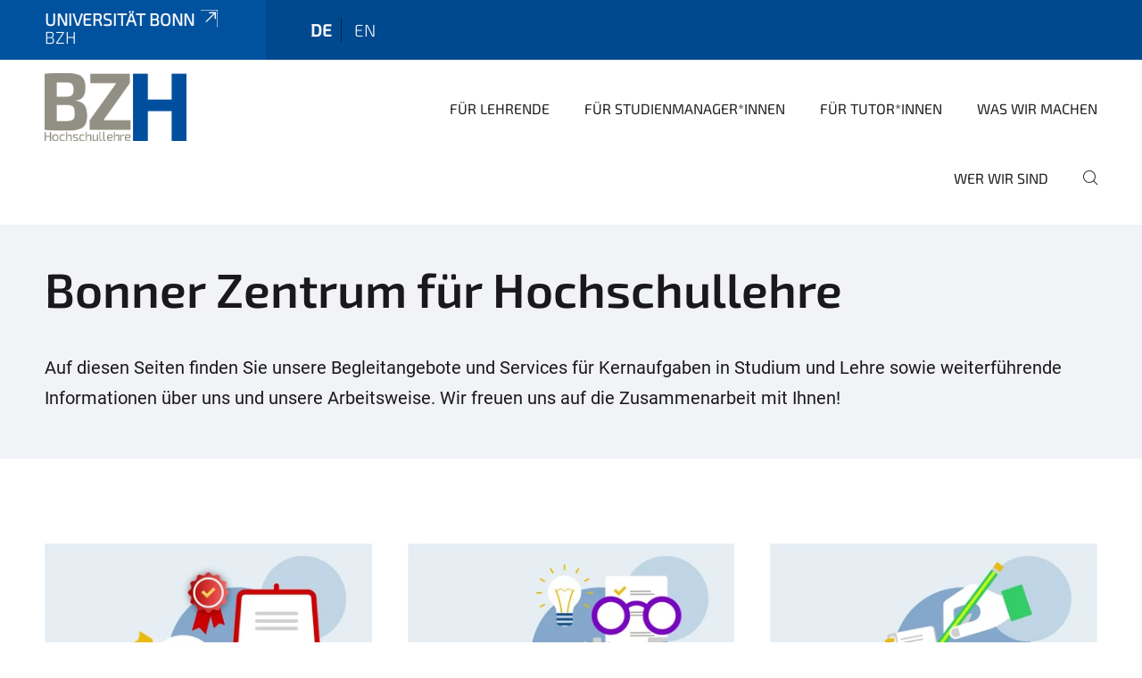

--- FILE ---
content_type: text/html;charset=utf-8
request_url: https://www.bzh.uni-bonn.de/de/copy_of_startseite?set_language=de
body_size: 9801
content:
<!DOCTYPE html>
<html xmlns="http://www.w3.org/1999/xhtml" lang="de" xml:lang="de">
<head><meta http-equiv="Content-Type" content="text/html; charset=UTF-8" /><link rel="alternate" hreflang="en" href="https://www.bzh.uni-bonn.de/en/homepage" /><link rel="alternate" hreflang="de" href="https://www.bzh.uni-bonn.de/de/copy_of_startseite" /><link data-head-resource="1" rel="stylesheet" href="/++theme++barceloneta/css/barceloneta.min.css" /><link data-head-resource="1" rel="stylesheet" type="text/css" href="/++theme++unibonn.theme/css/style.css?tag=10-12-2025_10-43-54" /><link rel="canonical" href="https://www.bzh.uni-bonn.de/de" /><link rel="preload icon" type="image/vnd.microsoft.icon" href="https://www.bzh.uni-bonn.de/de/favicon.ico" /><link rel="mask-icon" href="https://www.bzh.uni-bonn.de/de/favicon.ico" /><link href="https://www.bzh.uni-bonn.de/de/@@search" rel="search" title="Website durchsuchen" /><link data-bundle="easyform" href="https://www.bzh.uni-bonn.de/++webresource++b6e63fde-4269-5984-a67a-480840700e9a/++resource++easyform.css" media="all" rel="stylesheet" type="text/css" /><link data-bundle="multilingual" href="https://www.bzh.uni-bonn.de/++webresource++f30a16e6-dac4-5f5f-a036-b24364abdfc8/++resource++plone.app.multilingual.stylesheet/multilingual.css" media="all" rel="stylesheet" type="text/css" /><link data-bundle="plone-fullscreen" href="https://www.bzh.uni-bonn.de/++webresource++ac83a459-aa2c-5a45-80a9-9d3e95ae0847/++plone++static/plone-fullscreen/fullscreen.css" media="all" rel="stylesheet" type="text/css" /><script async="True" data-bundle="plone-fullscreen" integrity="sha384-yAbXscL0aoE/0AkFhaGNz6d74lDy9Cz7PXfkWNqRnFm0/ewX0uoBBoyPBU5qW7Nr" src="https://www.bzh.uni-bonn.de/++webresource++6aa4c841-faf5-51e8-8109-90bd97e7aa07/++plone++static/plone-fullscreen/fullscreen.js"></script><script data-bundle="plone" integrity="sha384-6Wh7fW8sei4bJMY3a6PIfr5jae6gj9dIadjpiDZBJsr9pJ5gW0bsg0IzoolcL3H0" src="https://www.bzh.uni-bonn.de/++webresource++cff93eba-89cf-5661-8beb-464cc1d0cbc7/++plone++static/bundle-plone/bundle.min.js"></script><script data-head-resource="1" src="/++theme++unibonn.theme/js/libs.js?tag=10-12-2025_10-44-03"></script><script data-head-resource="1" src="/++theme++unibonn.theme/js/script.js?tag=10-12-2025_10-44-03"></script>
  <meta charset="utf-8"><meta charset="utf-8" /><meta name="twitter:card" content="summary" /><meta property="og:site_name" content="BZH" /><meta property="og:title" content="Startseite" /><meta property="og:type" content="website" /><meta property="og:description" content="Startseite Bonner Zentrum für Hochschullehre" /><meta property="og:url" content="https://www.bzh.uni-bonn.de/de" /><meta property="og:image" content="https://www.bzh.uni-bonn.de/++resource++plone-logo.svg" /><meta property="og:image:type" content="image/svg+xml" /><meta name="description" content="Startseite Bonner Zentrum für Hochschullehre" /><meta name="viewport" content="width=device-width, initial-scale=1.0" /><meta name="generator" content="Plone - https://plone.org/" /></meta>
  <meta http-equiv="X-UA-Compatible" content="IE=edge"><meta charset="utf-8" /><meta name="twitter:card" content="summary" /><meta property="og:site_name" content="BZH" /><meta property="og:title" content="Startseite" /><meta property="og:type" content="website" /><meta property="og:description" content="Startseite Bonner Zentrum für Hochschullehre" /><meta property="og:url" content="https://www.bzh.uni-bonn.de/de" /><meta property="og:image" content="https://www.bzh.uni-bonn.de/++resource++plone-logo.svg" /><meta property="og:image:type" content="image/svg+xml" /><meta name="description" content="Startseite Bonner Zentrum für Hochschullehre" /><meta name="viewport" content="width=device-width, initial-scale=1.0" /><meta name="generator" content="Plone - https://plone.org/" /></meta>
  <meta name="viewport" content="width=device-width, initial-scale=1"><meta charset="utf-8" /><meta name="twitter:card" content="summary" /><meta property="og:site_name" content="BZH" /><meta property="og:title" content="Startseite" /><meta property="og:type" content="website" /><meta property="og:description" content="Startseite Bonner Zentrum für Hochschullehre" /><meta property="og:url" content="https://www.bzh.uni-bonn.de/de" /><meta property="og:image" content="https://www.bzh.uni-bonn.de/++resource++plone-logo.svg" /><meta property="og:image:type" content="image/svg+xml" /><meta name="description" content="Startseite Bonner Zentrum für Hochschullehre" /><meta name="viewport" content="width=device-width, initial-scale=1.0" /><meta name="generator" content="Plone - https://plone.org/" /></meta>
  <title>Startseite — bzh</title>
</head>
<body id="visual-portal-wrapper" class="col-content frontend icons-on navigation-theme-navigation_default portaltype-tilepage section-copy_of_startseite site-de template-view thumbs-on userrole-anonymous viewpermission-view view-mode is-tilepage is-default-page" dir="ltr" data-base-url="https://www.bzh.uni-bonn.de/de/copy_of_startseite" data-view-url="https://www.bzh.uni-bonn.de/de/copy_of_startseite" data-portal-url="https://www.bzh.uni-bonn.de" data-i18ncatalogurl="https://www.bzh.uni-bonn.de/plonejsi18n" data-lazy_loading_image_scales="[{&quot;id&quot;: &quot;large&quot;, &quot;value&quot;: 768}, {&quot;id&quot;: &quot;preview&quot;, &quot;value&quot;: 400}, {&quot;id&quot;: &quot;mini&quot;, &quot;value&quot;: 200}, {&quot;id&quot;: &quot;thumb&quot;, &quot;value&quot;: 128}, {&quot;id&quot;: &quot;tile&quot;, &quot;value&quot;: 64}, {&quot;id&quot;: &quot;icon&quot;, &quot;value&quot;: 32}, {&quot;id&quot;: &quot;listing&quot;, &quot;value&quot;: 16}]" data-pat-pickadate="{&quot;date&quot;: {&quot;selectYears&quot;: 200}, &quot;time&quot;: {&quot;interval&quot;: 5 } }" data-pat-plone-modal="{&quot;actionOptions&quot;: {&quot;displayInModal&quot;: false}}"><div class="outer-wrapper">
    <div class="inner-wrapper">

      <div id="fontfamilies">
  <style>@font-face{font-family:'fontello';src: url('https://www.bzh.uni-bonn.de/font-families/bzh/view/++widget++form.widgets.file_eot/@@download');src: url('https://www.bzh.uni-bonn.de/font-families/bzh/view/++widget++form.widgets.file_eot/@@download') format('embedded-opentype'),url('https://www.bzh.uni-bonn.de/font-families/bzh/view/++widget++form.widgets.file_svg/@@download') format('svg'),url('https://www.bzh.uni-bonn.de/font-families/bzh/view/++widget++form.widgets.file_woff/@@download') format('woff'),url('https://www.bzh.uni-bonn.de/font-families/bzh/view/++widget++form.widgets.file_ttf/@@download') format('truetype'),url('https://www.bzh.uni-bonn.de/font-families/bzh/view/++widget++form.widgets.file_woff2/@@download') format('woff2');font-weight:normal;font-style:normal;}.fontello-icon-mail:before{content:"\e800";font-family:fontello}
@font-face{font-family:'testfont';src: url('https://www.bzh.uni-bonn.de/font-families/default-fonts/view/++widget++form.widgets.file_eot/@@download');src: url('https://www.bzh.uni-bonn.de/font-families/default-fonts/view/++widget++form.widgets.file_eot/@@download') format('embedded-opentype'),url('https://www.bzh.uni-bonn.de/font-families/default-fonts/view/++widget++form.widgets.file_svg/@@download') format('svg'),url('https://www.bzh.uni-bonn.de/font-families/default-fonts/view/++widget++form.widgets.file_woff/@@download') format('woff'),url('https://www.bzh.uni-bonn.de/font-families/default-fonts/view/++widget++form.widgets.file_ttf/@@download') format('truetype');font-weight:normal;font-style:normal;}.testfont-icon-home:before{content:"\e902";font-family:testfont}.testfont-icon-pencil:before{content:"\e905";font-family:testfont}.testfont-icon-music:before{content:"\e911";font-family:testfont}.testfont-icon-bell:before{content:"\e951";font-family:testfont}
@font-face{font-family:'uni-bonn';src: url('https://www.bzh.uni-bonn.de/font-families/unibonn-fonts/view/++widget++form.widgets.file_eot/@@download');src: url('https://www.bzh.uni-bonn.de/font-families/unibonn-fonts/view/++widget++form.widgets.file_eot/@@download') format('embedded-opentype'),url('https://www.bzh.uni-bonn.de/font-families/unibonn-fonts/view/++widget++form.widgets.file_svg/@@download') format('svg'),url('https://www.bzh.uni-bonn.de/font-families/unibonn-fonts/view/++widget++form.widgets.file_woff/@@download') format('woff'),url('https://www.bzh.uni-bonn.de/font-families/unibonn-fonts/view/++widget++form.widgets.file_ttf/@@download') format('truetype');font-weight:normal;font-style:normal;}.uni-bonn-icon-arrow-down:before{content:"\e900";font-family:uni-bonn}.uni-bonn-icon-arrow-top:before{content:"\e901";font-family:uni-bonn}.uni-bonn-icon-close:before{content:"\e902";font-family:uni-bonn}.uni-bonn-icon-arrow-right:before{content:"\e903";font-family:uni-bonn}.uni-bonn-icon-arrow-left:before{content:"\e904";font-family:uni-bonn}.uni-bonn-icon-external:before{content:"\e905";font-family:uni-bonn}.uni-bonn-icon-search:before{content:"\e906";font-family:uni-bonn}.uni-bonn-icon-whatsapp-outline:before{content:"\e907";font-family:uni-bonn}.uni-bonn-icon-whatsapp:before{content:"\e908";font-family:uni-bonn}.uni-bonn-icon-youtube:before{content:"\e909";font-family:uni-bonn}.uni-bonn-icon-youtube-outline:before{content:"\e90a";font-family:uni-bonn}.uni-bonn-icon-instagram:before{content:"\e90b";font-family:uni-bonn}.uni-bonn-icon-instagram-outline:before{content:"\e90c";font-family:uni-bonn}.uni-bonn-icon-linkedin:before{content:"\e90d";font-family:uni-bonn}.uni-bonn-icon-linkedin-outline:before{content:"\e90e";font-family:uni-bonn}.uni-bonn-icon-xing:before{content:"\e90f";font-family:uni-bonn}.uni-bonn-icon-xing-outline:before{content:"\e910";font-family:uni-bonn}.uni-bonn-icon-twitter:before{content:"\e911";font-family:uni-bonn}.uni-bonn-icon-twitter-outline:before{content:"\e912";font-family:uni-bonn}.uni-bonn-icon-facebook:before{content:"\e913";font-family:uni-bonn}.uni-bonn-icon-facebook-outline:before{content:"\e914";font-family:uni-bonn}.uni-bonn-icon-navigation:before{content:"\e915";font-family:uni-bonn}.uni-bonn-icon-phone-book:before{content:"\e917";font-family:uni-bonn}.uni-bonn-icon-information:before{content:"\e918";font-family:uni-bonn}.uni-bonn-icon-checkbox:before{content:"\e919";font-family:uni-bonn}.uni-bonn-icon-filter-kachel:before{content:"\e91a";font-family:uni-bonn}.uni-bonn-icon-filter:before{content:"\e91b";font-family:uni-bonn}.uni-bonn-icon-filter-liste:before{content:"\e91c";font-family:uni-bonn}.uni-bonn-icon-delete:before{content:"\e91d";font-family:uni-bonn}.uni-bonn-icon-filter-liste-inaktiv:before{content:"\e91e";font-family:uni-bonn}.uni-bonn-icon-cheackbox-aktiv:before{content:"\e91f";font-family:uni-bonn}.uni-bonn-icon-filter-kachel-aktiv:before{content:"\e920";font-family:uni-bonn}.uni-bonn-icon-event:before{content:"\e921";font-family:uni-bonn}.uni-bonn-icon-video:before{content:"\e922";font-family:uni-bonn}.uni-bonn-icon-phone:before{content:"\e923";font-family:uni-bonn}.uni-bonn-icon-fax:before{content:"\e924";font-family:uni-bonn}.uni-bonn-icon-link:before{content:"\e925";font-family:uni-bonn}.uni-bonn-icon-download:before{content:"\e926";font-family:uni-bonn}.uni-bonn-icon-print:before{content:"\e927";font-family:uni-bonn}.uni-bonn-icon-x:before{content:"\e928";font-family:uni-bonn}.uni-bonn-icon-x-outline:before{content:"\e929";font-family:uni-bonn}.uni-bonn-icon-bluesky:before{content:"\e92a";font-family:uni-bonn}.uni-bonn-icon-bluesky-outline:before{content:"\e92b";font-family:uni-bonn}.uni-bonn-icon-location-2:before{content:"\e916";font-family:uni-bonn}.uni-bonn-icon-mastodon:before{content:"\e92c";font-family:uni-bonn}.uni-bonn-icon-mastodon-outline:before{content:"\e92d";font-family:uni-bonn}
@font-face{font-family:'Uni-Bonn-official';src: url('https://www.bzh.uni-bonn.de/font-families/uni-bonn-official/view/++widget++form.widgets.file_eot/@@download');src: url('https://www.bzh.uni-bonn.de/font-families/uni-bonn-official/view/++widget++form.widgets.file_eot/@@download') format('embedded-opentype'),url('https://www.bzh.uni-bonn.de/font-families/uni-bonn-official/view/++widget++form.widgets.file_svg/@@download') format('svg'),url('https://www.bzh.uni-bonn.de/font-families/uni-bonn-official/view/++widget++form.widgets.file_woff/@@download') format('woff'),url('https://www.bzh.uni-bonn.de/font-families/uni-bonn-official/view/++widget++form.widgets.file_ttf/@@download') format('truetype');font-weight:normal;font-style:normal;}.Uni-Bonn-official-icon-fakten-zahlen:before{content:"\e900";font-family:Uni-Bonn-official}.Uni-Bonn-official-icon-forschung:before{content:"\e901";font-family:Uni-Bonn-official}.Uni-Bonn-official-icon-informationen:before{content:"\e902";font-family:Uni-Bonn-official}.Uni-Bonn-official-icon-orientierung:before{content:"\e903";font-family:Uni-Bonn-official}.Uni-Bonn-official-icon-transfer:before{content:"\e904";font-family:Uni-Bonn-official}.Uni-Bonn-official-icon-promotion:before{content:"\e905";font-family:Uni-Bonn-official}.Uni-Bonn-official-icon-hochschulsport:before{content:"\e906";font-family:Uni-Bonn-official}.Uni-Bonn-official-icon-it:before{content:"\e907";font-family:Uni-Bonn-official}.Uni-Bonn-official-icon-argelander:before{content:"\e908";font-family:Uni-Bonn-official}.Uni-Bonn-official-icon-diversity:before{content:"\e909";font-family:Uni-Bonn-official}.Uni-Bonn-official-icon-sprache:before{content:"\e90a";font-family:Uni-Bonn-official}.Uni-Bonn-official-icon-veranstaltung:before{content:"\e90b";font-family:Uni-Bonn-official}.Uni-Bonn-official-icon-studieren:before{content:"\e90c";font-family:Uni-Bonn-official}.Uni-Bonn-official-icon-ranking:before{content:"\e90d";font-family:Uni-Bonn-official}.Uni-Bonn-official-icon-beratung:before{content:"\e90e";font-family:Uni-Bonn-official}.Uni-Bonn-official-icon-foerderung:before{content:"\e90f";font-family:Uni-Bonn-official}.Uni-Bonn-official-icon-qualitaetssicherung:before{content:"\e910";font-family:Uni-Bonn-official}.Uni-Bonn-official-icon-lernplattform:before{content:"\e911";font-family:Uni-Bonn-official}.Uni-Bonn-official-icon-alumni:before{content:"\e912";font-family:Uni-Bonn-official}.Uni-Bonn-official-icon-postdocs:before{content:"\e913";font-family:Uni-Bonn-official}.Uni-Bonn-official-icon-strategie:before{content:"\e914";font-family:Uni-Bonn-official}.Uni-Bonn-official-icon-lehre:before{content:"\e91c";font-family:Uni-Bonn-official}.Uni-Bonn-official-icon-exellenz:before{content:"\e91d";font-family:Uni-Bonn-official}.Uni-Bonn-official-icon-multiplikatoren:before{content:"\e91e";font-family:Uni-Bonn-official}.Uni-Bonn-official-icon-kontakt:before{content:"\e91f";font-family:Uni-Bonn-official}.Uni-Bonn-official-icon-ort:before{content:"\e920";font-family:Uni-Bonn-official}.Uni-Bonn-official-icon-international:before{content:"\e921";font-family:Uni-Bonn-official}.Uni-Bonn-official-icon-sprechstunde:before{content:"\e922";font-family:Uni-Bonn-official}.Uni-Bonn-official-icon-fortbildung:before{content:"\e923";font-family:Uni-Bonn-official}.Uni-Bonn-official-icon-bibliothek:before{content:"\e924";font-family:Uni-Bonn-official}.Uni-Bonn-official-icon-oeffnungszeiten:before{content:"\e925";font-family:Uni-Bonn-official}.Uni-Bonn-official-icon-auszeichnungen:before{content:"\e926";font-family:Uni-Bonn-official}.Uni-Bonn-official-icon-unie915:before{content:"\e915";font-family:Uni-Bonn-official}.Uni-Bonn-official-icon-unie916:before{content:"\e916";font-family:Uni-Bonn-official}.Uni-Bonn-official-icon-unie917:before{content:"\e917";font-family:Uni-Bonn-official}.Uni-Bonn-official-icon-unie918:before{content:"\e918";font-family:Uni-Bonn-official}.Uni-Bonn-official-icon-unie919:before{content:"\e919";font-family:Uni-Bonn-official}.Uni-Bonn-official-icon-unie91a:before{content:"\e91a";font-family:Uni-Bonn-official}.Uni-Bonn-official-icon-unie91b:before{content:"\e91b";font-family:Uni-Bonn-official}.Uni-Bonn-official-icon-transfer-puzzle:before{content:"\e927";font-family:Uni-Bonn-official}.Uni-Bonn-official-icon-transfer-arrow:before{content:"\e928";font-family:Uni-Bonn-official}</style>
</div>
      

      <div id="unibonn-topbar" class="unibonn-institute-topbar show-title">
    <div class="container">
        <div class="row">
            <div class="col-md-9" id="topbar-left-wrapper">
                <div id="unibonn-institute-portalname">
                    
                        
                        <p id="unibonn-title"><a href="https://www.uni-bonn.de">Universität Bonn</a></p>
                    
                    <p id="institute-title">bzh</p>
                </div>
                <div id="language-selector">
                    
  <ul class="languageselector">
    
      <li class="currentLanguage  language-de">
        <a href="https://www.bzh.uni-bonn.de/@@multilingual-selector/8cc0546e8cdb4a8bacb50a3c89fc628d/de?set_language=de" title="Deutsch">
          
          de
        </a>
      </li>
    
      <li class=" language-en">
        <a href="https://www.bzh.uni-bonn.de/@@multilingual-selector/8cc0546e8cdb4a8bacb50a3c89fc628d/en?set_language=en" title="English">
          
          en
        </a>
      </li>
    
  </ul>


                </div>
            </div>
            <div class="col-md-3" id="topbar-right-wrapper">
                
  

            </div>
        </div>
    </div>
</div>

      <header id="company-header" class="unibonn">

    <div class="header-template-1 header-image-size-1">
      <div class="container">
        <div id="company-topbar" class="container ">
          
  <div id="company-logo">
    
      <a class="portal-logo logo_desktop" href="https://www.bzh.uni-bonn.de/de" title="BZH">
        <img alt="BZH" title="BZH" src="https://www.bzh.uni-bonn.de/de/@@logo?logo_type=logo_desktop" />
      </a>
    
      <a class="portal-logo logo_mobile" href="https://www.bzh.uni-bonn.de/de" title="BZH">
        <img alt="BZH" title="BZH" src="https://www.bzh.uni-bonn.de/de/@@logo?logo_type=logo_mobile" />
      </a>
    
      <a class="portal-logo logo_mobile_navigation" href="https://www.bzh.uni-bonn.de/de" title="BZH">
        <img alt="BZH" title="BZH" src="https://www.bzh.uni-bonn.de/de/++theme++unibonn.theme/images/logos/logo_mobile_navigation.svg" />
      </a>
    
  </div>

          
  <div class="language-selector-container">
    <div class="language-selector">
      
        <div>
          <span class="text">de</span>
          <span class="icon interaktiv-icon-basetilestheme-arrow-top"></span>
        </div>
      
        
      
      <ul class="lang-dropdown">
        <li class="selected">
          <a href="https://www.bzh.uni-bonn.de/@@multilingual-selector/8cc0546e8cdb4a8bacb50a3c89fc628d/de?set_language=de">de</a>
        </li>
        <li class="">
          <a href="https://www.bzh.uni-bonn.de/@@multilingual-selector/8cc0546e8cdb4a8bacb50a3c89fc628d/en?set_language=en">en</a>
        </li>
      </ul>
    </div>
  </div>

          <div id="navigation-overlay"></div>
          

  <div class="sidenavigation-links">
    <button id="toggle-navigation" class="sidenavigation-link" aria-label="Toggle Navigation">
      <i class="icon-unibonn-navigation"></i>
    </button>
    
  </div>

  
    <div id="company-navigation-main" class="desktop">
      <nav class="main-navigation">
        
  <ul class="main-navigation-sections">
    
      <li class="section-0 has-subsections">
        <a class="has-subsections" href="https://www.bzh.uni-bonn.de/de/fuer-lehrende" data-uid="5a20a337c8ba4954ad6fd98b32ade19f">
          Für Lehrende
        </a>
      </li>
    
      <li class="section-0">
        <a class="" href="https://www.bzh.uni-bonn.de/de/fuer-studienmanager-innen" data-uid="2fd0d335f3c04a27b905f93a1cdd6092">
          Für Studienmanager*innen
        </a>
      </li>
    
      <li class="section-0 has-subsections">
        <a class="has-subsections" href="https://www.bzh.uni-bonn.de/de/fuer-tutor-innen" data-uid="b914536cd0ad42b085905802a5d602e7">
          Für Tutor*innen
        </a>
      </li>
    
      <li class="section-0 has-subsections">
        <a class="has-subsections" href="https://www.bzh.uni-bonn.de/de/was-wir-machen" data-uid="e1596d6d7e9b4f0fbb8015b5407d3f3c">
          Was wir machen
        </a>
      </li>
    
      <li class="section-0 has-subsections">
        <a class="has-subsections" href="https://www.bzh.uni-bonn.de/de/wer-wir-sind" data-uid="8dd9d49463cf4f2bad7e9727958671a5">
          Wer wir sind
        </a>
      </li>
    
    
        <li class="search">
          <a href="https://www.bzh.uni-bonn.de/de/search" title="suchen">
            <i class="icon-unibonn icon-unibonn-search"></i>
          </a>
        </li>
    
  </ul>

      </nav>
    </div>

    <div id="company-navigation" class="menu">
      <button class="close-navigation-menu close-desktop-navigation" aria-label="schließen">
        <i class="icon-unibonn-close"></i>
      </button>

      <div id="navigation-menu-header">
        
          <a class="portal-logo logo_mobile_menu" href="https://www.bzh.uni-bonn.de/de" title="BZH">
            <img alt="BZH" title="BZH" src="https://www.bzh.uni-bonn.de/de/++theme++unibonn.theme/images/logos/logo_mobile_navigation.svg" />
          </a>
        

        <ul class="navigation-menu-header-actions">
          
            <li>
              <a class="open-search" href="https://www.bzh.uni-bonn.de/de/search" title="suchen">
                <i class="icon-unibonn icon-unibonn-search"></i>
              </a>
            </li>
          
          <li>
            <a class="close-navigation-menu" id="close-navigation" title="schließen">
              <i class="icon-unibonn-navigation"></i>
            </a>
          </li>
        </ul>
      </div>

      <div class="searchbar">
        <form action="https://www.bzh.uni-bonn.de/de/search">
          <button class="start-search" aria-label="Start Search"><i class="left icon-unibonn icon-unibonn-search"></i>
          </button>
          <input class="search-input" type="text" name="SearchableText" aria-label="Search" />
          <button class="clear-search" aria-label="Clear Search"><i class="icon-unibonn icon-unibonn-close"></i>
          </button>
        </form>
      </div>

      <nav class="main-navigation">
        <div class="navigation-level">
          <div class="spinner" style="display: block"></div>
        </div>
      </nav>

    </div>
  

        </div>
      </div>
      
  

    </div>

  </header>

      <div id="anchors"></div>

      <div id="company-content" class="container-fluid main-content-wrapper">
        <div class="row status-message-row set-max-width">
          <aside id="global_statusmessage" class="container">
      

      <div>
      </div>
    </aside>
        </div>
        <nav class="breadcrumbs"></nav>
        <main id="main-container" class="row">
          <div id="column1-container"></div>
          <div class="col-xs-12 col-sm-12 no-padding">
              <article id="content">

            

              <header>

                <div id="viewlet-above-content-title">
</div>

                
  


                <div id="viewlet-below-content-title">
</div>

                
  


                <div id="viewlet-below-content-description"></div>

              </header>

              <div id="viewlet-above-content-body"></div>

              <div id="content-core">
                
  

    <div id="tile-page-content" data-tinymce="" data-lazy-validation-errors="{}" data-placeholder-info="Platzhalterbild">

      <div class="tile-page" data-url="https://www.bzh.uni-bonn.de/de/copy_of_startseite" data-uid="e6f7562263354b30a5c9070a59d9562e">
        <div class="tile-rows-wrapper">

          

          
            
              


<div id="s2kji9y1dioy" class="tile-row columns-1 tile-row-dynamic-content-width break-on-tablet break-on-mobile default-direction" style="margin-top:0px;margin-bottom:0px;padding-top:30px;padding-bottom:30px;padding-left:0px;padding-right:0px;" data-uid="s2kji9y1dioy" data-url="https://www.bzh.uni-bonn.de/de/copy_of_startseite" data-position="0" data-portal_type="TileRowCT">

  

  <div class="background-options">

  
    <div class="background-color" style="background-color:#F1F3F7"></div>
  
  
  
  
  

</div>

  <div class="tiles-wrapper">
    
      

  <div id="tkoqb9sn0y73" data-uid="tkoqb9sn0y73" data-url="https://www.bzh.uni-bonn.de/de/copy_of_startseite" class="tile-valign-top tile tile-frame" style="margin-left:0px;margin-right:0px;margin-top:0px;margin-bottom:0px;padding-left:0px;padding-right:0px;padding-top:0px;padding-bottom:0px;" data-jsinit="" data-gridsize="12">

    

    <div class="background-options">

  
  
  
  
  

</div>

    <span></span>
    <div class="tile-content">
    <div class="tile-rows-wrapper">
      
        


<div id="d1a5bkcarqi5" class="tile-row columns-1 tile-row-dynamic-content-width break-on-tablet break-on-mobile default-direction" style="margin-top:0px;margin-bottom:0px;padding-top:0px;padding-bottom:0px;padding-left:0px;padding-right:0px;" data-uid="d1a5bkcarqi5" data-url="https://www.bzh.uni-bonn.de/de/copy_of_startseite" data-position="0" data-portal_type="TileRowCT">

  

  <div class="background-options">

  
  
  
  
  

</div>

  <div class="tiles-wrapper">
    
      
  <div id="w22fpjvr1420" data-uid="w22fpjvr1420" data-url="https://www.bzh.uni-bonn.de/de/copy_of_startseite" class="tile-valign-top tile tile-subheadline text-nocolor" style="margin-left:0px;margin-right:0px;margin-top:0px;margin-bottom:0px;padding-left:0px;padding-right:0px;padding-top:0px;padding-bottom:20px;" data-jsinit="setupTileSubheadline" data-gridsize="12">

    

    <div class="background-options">

  
  
  
  
  

</div>

    <span></span>
    <div class="tile-content ">

    <h1 class="heading-tag header-h1 left " style="">
      Bonner Zentrum für Hochschullehre
    </h1>
    
    
    
    
    
  </div>
    <span></span>

    
  


  </div>


    
  </div>

  

</div>




      
        


<div id="tqad1jgau7kt" class="tile-row columns-1 tile-row-dynamic-content-width break-on-tablet break-on-mobile default-direction" style="margin-top:0px;margin-bottom:0px;padding-top:0px;padding-bottom:0px;padding-left:0px;padding-right:0px;" data-uid="tqad1jgau7kt" data-url="https://www.bzh.uni-bonn.de/de/copy_of_startseite" data-position="0" data-portal_type="TileRowCT">

  

  <div class="background-options">

  
  
  
  
  

</div>

  <div class="tiles-wrapper">
    
      
  <div id="ywhdf083fel1" data-uid="ywhdf083fel1" data-url="https://www.bzh.uni-bonn.de/de/copy_of_startseite" class="tile-valign-top tile tile-text text-nocolor custom-font-size custom-line-height" style="margin-left:0px;margin-right:0px;margin-top:0px;margin-bottom:0px;padding-left:0px;padding-right:0px;padding-top:0px;padding-bottom:0px;font-size:1.16rem;line-height:34px;" data-jsinit="setupTileText" data-gridsize="12">

    

    <div class="background-options">

  
  
  
  
  

</div>

    <span></span>
    <div class="tile-content ">
    <p>Auf diesen Seiten finden Sie unsere Begleitangebote und Services für Kernaufgaben in Studium und Lehre sowie weiterführende Informationen über uns und unsere Arbeitsweise. Wir freuen uns auf die Zusammenarbeit mit Ihnen!</p>
    
  </div>
    <span></span>

    
  


  </div>

    
  </div>

  

</div>




      
    </div>
  </div>
    <span></span>

    
  
  
  


  </div>



    
  </div>

  

</div>




            
            
          
            
              


<div id="jpmgifdmpr6s" class="tile-row columns-1 tile-row-dynamic-content-width break-on-tablet break-on-mobile default-direction" style="margin-top:0px;margin-bottom:0px;padding-top:0px;padding-bottom:0px;padding-left:0px;padding-right:0px;" data-uid="jpmgifdmpr6s" data-url="https://www.bzh.uni-bonn.de/de/copy_of_startseite" data-position="0" data-portal_type="TileRowCT">

  

  <div class="background-options">

  
  
  
  
  

</div>

  <div class="tiles-wrapper">
    
      
  <div id="9etf9qmgnalm" data-uid="9etf9qmgnalm" data-url="https://www.bzh.uni-bonn.de/de/copy_of_startseite" class="tile-valign-stretch tile tile-spacer" style="margin-left:0px;margin-right:0px;margin-top:0px;margin-bottom:0px;padding-left:0px;padding-right:0px;padding-top:0px;padding-bottom:0px;" data-jsinit="setupTileSpacer" data-gridsize="12">

    

    

    <span></span>
    <div class="tile-content">
    <div class="tile-spacer-wrapper" style="height: 45px;">
    </div>
  </div>
    <span></span>

    
  


  </div>


    
  </div>

  

</div>




            
            
          
            
              


<div id="tsocsv8cwuh7" class="tile-row columns-1 tile-row-dynamic-content-width break-on-tablet break-on-mobile default-direction" style="margin-top:0px;margin-bottom:0px;padding-top:0px;padding-bottom:0px;padding-left:0px;padding-right:0px;" data-uid="tsocsv8cwuh7" data-url="https://www.bzh.uni-bonn.de/de/copy_of_startseite" data-position="0" data-portal_type="TileRowCT">

  

  <div class="background-options">

  
  
  
  
  

</div>

  <div class="tiles-wrapper">
    
      
  <div id="3kso6dxfcjsf" data-uid="3kso6dxfcjsf" data-url="https://www.bzh.uni-bonn.de/de/copy_of_startseite" class="tile-valign-stretch tile tile-spacer" style="margin-left:0px;margin-right:0px;margin-top:0px;margin-bottom:0px;padding-left:0px;padding-right:0px;padding-top:0px;padding-bottom:0px;" data-jsinit="setupTileSpacer" data-gridsize="12">

    

    

    <span></span>
    <div class="tile-content">
    <div class="tile-spacer-wrapper" style="height: 50px;">
    </div>
  </div>
    <span></span>

    
  


  </div>


    
  </div>

  

</div>




            
            
          
            
              


<div id="8j2ekbqpm52y" class="tile-row columns-3 tile-row-dynamic-content-width break-on-tablet break-on-mobile default-direction" style="margin-top:0px;margin-bottom:0px;padding-top:0px;padding-bottom:15px;padding-left:0px;padding-right:0px;" data-uid="8j2ekbqpm52y" data-url="https://www.bzh.uni-bonn.de/de/copy_of_startseite" data-position="0" data-portal_type="TileRowCT">

  

  <div class="background-options">

  
  
  
  
  

</div>

  <div class="tiles-wrapper">
    
      

  <div id="89j9nt91t1vu" data-uid="89j9nt91t1vu" data-url="https://www.bzh.uni-bonn.de/de/copy_of_startseite" class="tile-valign-top tile tile-frame" style="margin-left:0px;margin-right:20px;margin-top:0px;margin-bottom:0px;padding-left:0px;padding-right:0px;padding-top:0px;padding-bottom:20px;" data-jsinit="" data-gridsize="4">

    

    <div class="background-options">

  
    <div class="background-color" style="background-color:#F1F3F7"></div>
  
  
  
  
  

</div>

    <span></span>
    <div class="tile-content">
    <div class="tile-rows-wrapper">
      
        


<div id="jvifvrvq58r9" class="tile-row columns-1 tile-row-dynamic-content-width break-on-tablet break-on-mobile default-direction" style="margin-top:0px;margin-bottom:0px;padding-top:0px;padding-bottom:0px;padding-left:0px;padding-right:0px;" data-uid="jvifvrvq58r9" data-url="https://www.bzh.uni-bonn.de/de/copy_of_startseite" data-position="0" data-portal_type="TileRowCT">

  

  <div class="background-options">

  
  
  
  
  

</div>

  <div class="tiles-wrapper">
    
      

  <div id="kljbz3ilqpfz" data-uid="kljbz3ilqpfz" data-url="https://www.bzh.uni-bonn.de/de/copy_of_startseite" class="tile-valign-top tile-halign-left tile tile-image" style="margin-left:0px;margin-right:0px;margin-top:0px;margin-bottom:0px;padding-left:0px;padding-right:0px;padding-top:0px;padding-bottom:20px;" data-jsinit="setupTileImage" data-gridsize="12">

    

    <div class="background-options">

  
  
  
  
  

</div>

    <span></span>
    <div class="tile-content " data-haslink="False">

    
      
  
    
        <div class="" style=" --image-height: 0; --image-height-mobile: 0;">
          <img src="" class="lazy-load-scaled-image" data-src="https://www.bzh.uni-bonn.de/medien-ordner/bilder/fuer-lehrende.jpg/@@images/image/leadimagesize" data-loader="customLoaderImage" data-base_url="https://www.bzh.uni-bonn.de/medien-ordner/bilder/fuer-lehrende.jpg/images/image" data-size_id="leadimagesize" data-image_dimensions="{&quot;width&quot;: 1920, &quot;height&quot;: 1080}" data-image_scalable="true" title="Grafik Für Lehrende" alt="Digitale Collage. Eine dreibeinige Tafel mit angedeutetem Text, neben einer Zielscheibe mit einem Pfeil in der Mitte, einer Preisschleife mit einem „Erledigt“-Häkchen darauf und einer Brille. Im Hintergrund sind ein großer, dunkelblauer und ein kleinerer, hellblauer Kreis, die sich teilweise überschneiden." height="1080" width="1920" style="object-position: 50.0000% 50.0000%;" />
        </div>
      <div class="image-subtitle" style="text-align: left; color: #909085;">
        
        <span>© BZH</span>
      </div>
    
    
  

    

    

  </div>
    <span></span>

    
  
  
  


  </div>



    
  </div>

  

</div>




      
        


<div id="8glq04envgqb" class="tile-row columns-1 tile-row-dynamic-content-width break-on-tablet break-on-mobile default-direction" style="margin-top:0px;margin-bottom:0px;padding-top:0px;padding-bottom:0px;padding-left:0px;padding-right:0px;" data-uid="8glq04envgqb" data-url="https://www.bzh.uni-bonn.de/de/copy_of_startseite" data-position="0" data-portal_type="TileRowCT">

  

  <div class="background-options">

  
  
  
  
  

</div>

  <div class="tiles-wrapper">
    
      
  <div id="htscjaa0jwkx" data-uid="htscjaa0jwkx" data-url="https://www.bzh.uni-bonn.de/de/copy_of_startseite" class="tile-valign-top tile tile-subheadline text-nocolor" style="margin-left:0px;margin-right:0px;margin-top:0px;margin-bottom:5px;padding-left:30px;padding-right:30px;padding-top:0px;padding-bottom:10px;" data-jsinit="setupTileSubheadline" data-gridsize="12">

    

    <div class="background-options">

  
  
  
  
  

</div>

    <span></span>
    <div class="tile-content ">

    
    
    <h3 class="heading-tag header-h3 left " style="">
      Für Lehrende
    </h3>
    
    
    
  </div>
    <span></span>

    
  


  </div>


    
  </div>

  

</div>




      
        


<div id="3rk4h00s28ti" class="tile-row columns-1 tile-row-dynamic-content-width break-on-tablet break-on-mobile default-direction" style="margin-top:0px;margin-bottom:0px;padding-top:0px;padding-bottom:0px;padding-left:0px;padding-right:0px;" data-uid="3rk4h00s28ti" data-url="https://www.bzh.uni-bonn.de/de/copy_of_startseite" data-position="0" data-portal_type="TileRowCT">

  

  <div class="background-options">

  
  
  
  
  

</div>

  <div class="tiles-wrapper">
    
      
  <div id="kamrvuz1gpyg" data-uid="kamrvuz1gpyg" data-url="https://www.bzh.uni-bonn.de/de/copy_of_startseite" class="tile-valign-top tile tile-text text-nocolor" style="margin-left:0px;margin-right:0px;margin-top:0px;margin-bottom:0px;padding-left:30px;padding-right:30px;padding-top:0px;padding-bottom:20px;" data-jsinit="setupTileText" data-gridsize="12">

    

    <div class="background-options">

  
  
  
  
  

</div>

    <span></span>
    <div class="tile-content ">
    <p>Workshop-Angebote, Beratung, Zertifikate, Kurse, Downloads und andere Services für Lehrende</p>
    
  </div>
    <span></span>

    
  


  </div>

    
  </div>

  

</div>




      
        


<div id="bq7pfk479dnc" class="tile-row columns-1 tile-row-dynamic-content-width break-on-tablet break-on-mobile default-direction" style="margin-top:0px;margin-bottom:0px;padding-top:0px;padding-bottom:0px;padding-left:0px;padding-right:0px;" data-uid="bq7pfk479dnc" data-url="https://www.bzh.uni-bonn.de/de/copy_of_startseite" data-position="0" data-portal_type="TileRowCT">

  

  <div class="background-options">

  
  
  
  
  

</div>

  <div class="tiles-wrapper">
    
      
  <div id="m9oognlagiss" data-uid="m9oognlagiss" data-url="https://www.bzh.uni-bonn.de/de/copy_of_startseite" class="tile-valign-top tile-halign-center tile tile-button" style="margin-left:0px;margin-right:0px;margin-top:0px;margin-bottom:0px;padding-left:30px;padding-right:30px;padding-top:0px;padding-bottom:30px;" data-jsinit="" data-gridsize="12">

    

    <div class="background-options">

  
    <div class="background-color" style="background-color:rgba(0, 0, 0, 0)"></div>
  
  
  
  
  

</div>

    <span></span>
    <div class="tile-content tile-button-content" style="color:#FFFFFF;color_hover:#1A181B;">

    <a class="button" style="border-top:1px #FFFFFF solid;border-right:1px #FFFFFF solid;border-bottom:1px #FFFFFF solid;border-left:1px #FFFFFF solid;background:#07529A;padding-top:15px;padding-bottom:15px;padding-left:40px;padding-right:40px;color:#FFFFFF;justify-content:center;" data-icon-orientation="left" onmouseout="adjustTileButtonStyling(this, 'border-top:1px #FFFFFF solid;border-right:1px #FFFFFF solid;border-bottom:1px #FFFFFF solid;border-left:1px #FFFFFF solid;background:#07529A;padding-top:15px;padding-bottom:15px;padding-left:40px;padding-right:40px;color:#FFFFFF;justify-content:center;', 'color:#FFFFFF;')" onmouseover="adjustTileButtonStyling(this, 'border-top:1px #07529A solid;border-right:1px #07529A solid;border-bottom:1px #07529A solid;border-left:1px #07529A solid;background:rgba(0, 0, 0, 0);padding-top:15px;padding-bottom:15px;padding-left:40px;padding-right:40px;color:#1A181B;justify-content:center;', 'color:#1A181B;')" target="_self" href="https://www.bzh.uni-bonn.de/de/fuer-lehrende/fuer-lehrende">
      
      <span>Für Lehrende</span>
    </a>

  </div>
    <span></span>

    
  


  </div>


    
  </div>

  

</div>




      
    </div>
  </div>
    <span></span>

    
  
  
  


  </div>



    
      

  <div id="ntb6vnt6patq" data-uid="ntb6vnt6patq" data-url="https://www.bzh.uni-bonn.de/de/copy_of_startseite" class="tile-valign-top tile tile-frame" style="margin-left:20px;margin-right:20px;margin-top:0px;margin-bottom:0px;padding-left:0px;padding-right:0px;padding-top:0px;padding-bottom:20px;" data-jsinit="" data-gridsize="4">

    

    <div class="background-options">

  
    <div class="background-color" style="background-color:#F1F3F7"></div>
  
  
  
  
  

</div>

    <span></span>
    <div class="tile-content">
    <div class="tile-rows-wrapper">
      
        


<div id="jch1k9astqxq" class="tile-row columns-1 tile-row-dynamic-content-width break-on-tablet break-on-mobile default-direction" style="margin-top:0px;margin-bottom:0px;padding-top:0px;padding-bottom:0px;padding-left:0px;padding-right:0px;" data-uid="jch1k9astqxq" data-url="https://www.bzh.uni-bonn.de/de/copy_of_startseite" data-position="0" data-portal_type="TileRowCT">

  

  <div class="background-options">

  
  
  
  
  

</div>

  <div class="tiles-wrapper">
    
      

  <div id="rpzel0uojxjn" data-uid="rpzel0uojxjn" data-url="https://www.bzh.uni-bonn.de/de/copy_of_startseite" class="tile-valign-top tile-halign-left tile tile-image" style="margin-left:0px;margin-right:0px;margin-top:0px;margin-bottom:0px;padding-left:0px;padding-right:0px;padding-top:0px;padding-bottom:20px;" data-jsinit="setupTileImage" data-gridsize="12">

    

    <div class="background-options">

  
  
  
  
  

</div>

    <span></span>
    <div class="tile-content " data-haslink="False">

    
      
  
    
        <div class="" style=" --image-height: 0; --image-height-mobile: 0;">
          <img src="" class="lazy-load-scaled-image" data-src="https://www.bzh.uni-bonn.de/medien-ordner/bilder/fuer-studienmanagement.jpg/@@images/image/leadimagesize" data-loader="customLoaderImage" data-base_url="https://www.bzh.uni-bonn.de/medien-ordner/bilder/fuer-studienmanagement.jpg/images/image" data-size_id="leadimagesize" data-image_dimensions="{&quot;width&quot;: 1920, &quot;height&quot;: 1080}" data-image_scalable="true" title="Grafik Für Studienmanager*innen" alt="Digitale Collage. Eine leuchtende Glühbirne, darunter drei Zahnräder, daneben ein beschriebenes Blatt Papier mit einem „Erledigt“-Häkchen, auf dem Blatt Papier eine Brille. Im Hintergrund sind ein großer, dunkelblauer und ein kleinerer, hellblauer Kreis, die sich teilweise überschneiden." height="1080" width="1920" style="object-position: 50.0000% 50.0000%;" />
        </div>
      <div class="image-subtitle" style="text-align: left; color: #909085;">
        
        <span>© BZH</span>
      </div>
    
    
  

    

    

  </div>
    <span></span>

    
  
  
  


  </div>



    
  </div>

  

</div>




      
        


<div id="qpcp85tyd1of" class="tile-row columns-1 tile-row-dynamic-content-width break-on-tablet break-on-mobile default-direction" style="margin-top:0px;margin-bottom:0px;padding-top:0px;padding-bottom:0px;padding-left:0px;padding-right:0px;" data-uid="qpcp85tyd1of" data-url="https://www.bzh.uni-bonn.de/de/copy_of_startseite" data-position="0" data-portal_type="TileRowCT">

  

  <div class="background-options">

  
  
  
  
  

</div>

  <div class="tiles-wrapper">
    
      
  <div id="o7uv3e0xlc2q" data-uid="o7uv3e0xlc2q" data-url="https://www.bzh.uni-bonn.de/de/copy_of_startseite" class="tile-valign-top tile tile-subheadline text-nocolor" style="margin-left:0px;margin-right:0px;margin-top:0px;margin-bottom:0px;padding-left:30px;padding-right:30px;padding-top:0px;padding-bottom:10px;" data-jsinit="setupTileSubheadline" data-gridsize="12">

    

    <div class="background-options">

  
    <div class="background-color" style="background-color:rgba(0, 0, 0, 0)"></div>
  
  
  
  
  

</div>

    <span></span>
    <div class="tile-content ">

    
    
    <h3 class="heading-tag header-h3 left " style="">
      Für Studienmanager*innen
    </h3>
    
    
    
  </div>
    <span></span>

    
  


  </div>


    
  </div>

  

</div>




      
        


<div id="qkprmo6wl8vi" class="tile-row columns-1 tile-row-dynamic-content-width break-on-tablet break-on-mobile default-direction" style="margin-top:0px;margin-bottom:0px;padding-top:0px;padding-bottom:0px;padding-left:0px;padding-right:0px;" data-uid="qkprmo6wl8vi" data-url="https://www.bzh.uni-bonn.de/de/copy_of_startseite" data-position="0" data-portal_type="TileRowCT">

  

  <div class="background-options">

  
  
  
  
  

</div>

  <div class="tiles-wrapper">
    
      
  <div id="kwjto0g3ibi4" data-uid="kwjto0g3ibi4" data-url="https://www.bzh.uni-bonn.de/de/copy_of_startseite" class="tile-valign-top tile tile-text text-nocolor" style="margin-left:0px;margin-right:0px;margin-top:0px;margin-bottom:0px;padding-left:30px;padding-right:30px;padding-top:0px;padding-bottom:20px;" data-jsinit="setupTileText" data-gridsize="12">

    

    <div class="background-options">

  
    <div class="background-color" style="background-color:rgba(0, 0, 0, 0)"></div>
  
  
  
  
  

</div>

    <span></span>
    <div class="tile-content ">
    <p>Beratung, Schulungen, Kenndatenportal und andere IT-gestützte Angebote rund um Qualitätsmanagement und Campusmanagement</p>
    
  </div>
    <span></span>

    
  


  </div>

    
  </div>

  

</div>




      
        


<div id="byrcx6bfgavr" class="tile-row columns-1 tile-row-dynamic-content-width break-on-tablet break-on-mobile default-direction" style="margin-top:0px;margin-bottom:0px;padding-top:0px;padding-bottom:0px;padding-left:0px;padding-right:0px;" data-uid="byrcx6bfgavr" data-url="https://www.bzh.uni-bonn.de/de/copy_of_startseite" data-position="0" data-portal_type="TileRowCT">

  

  <div class="background-options">

  
  
  
  
  

</div>

  <div class="tiles-wrapper">
    
      
  <div id="z25awoivb53a" data-uid="z25awoivb53a" data-url="https://www.bzh.uni-bonn.de/de/copy_of_startseite" class="tile-valign-top tile-halign-center tile tile-button" style="margin-left:0px;margin-right:0px;margin-top:0px;margin-bottom:0px;padding-left:30px;padding-right:30px;padding-top:0px;padding-bottom:30px;" data-jsinit="" data-gridsize="12">

    

    <div class="background-options">

  
    <div class="background-color" style="background-color:rgba(0, 0, 0, 0)"></div>
  
  
  
  
  

</div>

    <span></span>
    <div class="tile-content tile-button-content" style="color:#FFFFFF;color_hover:#1A181B;">

    <a class="button" style="border-top:1px #FFFFFF solid;border-right:1px #FFFFFF solid;border-bottom:1px #FFFFFF solid;border-left:1px #FFFFFF solid;background:#07529A;padding-top:15px;padding-bottom:15px;padding-left:40px;padding-right:40px;color:#FFFFFF;justify-content:center;" data-icon-orientation="left" onmouseout="adjustTileButtonStyling(this, 'border-top:1px #FFFFFF solid;border-right:1px #FFFFFF solid;border-bottom:1px #FFFFFF solid;border-left:1px #FFFFFF solid;background:#07529A;padding-top:15px;padding-bottom:15px;padding-left:40px;padding-right:40px;color:#FFFFFF;justify-content:center;', 'color:#FFFFFF;')" onmouseover="adjustTileButtonStyling(this, 'border-top:1px #07529A solid;border-right:1px #07529A solid;border-bottom:1px #07529A solid;border-left:1px #07529A solid;background:rgba(0, 0, 0, 0);padding-top:15px;padding-bottom:15px;padding-left:40px;padding-right:40px;color:#1A181B;justify-content:center;', 'color:#1A181B;')" target="_self" href="https://www.bzh.uni-bonn.de/de/fuer-studienmanager-innen/fuer-studienmanager-innen">
      
      <span>Für Studienmanager*innen</span>
    </a>

  </div>
    <span></span>

    
  


  </div>


    
  </div>

  

</div>




      
    </div>
  </div>
    <span></span>

    
  
  
  


  </div>



    
      

  <div id="bz3cnxa28k2l" data-uid="bz3cnxa28k2l" data-url="https://www.bzh.uni-bonn.de/de/copy_of_startseite" class="tile-valign-top tile tile-frame" style="margin-left:20px;margin-right:0px;margin-top:0px;margin-bottom:0px;padding-left:0px;padding-right:0px;padding-top:0px;padding-bottom:5px;" data-jsinit="" data-gridsize="4">

    

    <div class="background-options">

  
    <div class="background-color" style="background-color:#F1F3F7"></div>
  
  
  
  
  

</div>

    <span></span>
    <div class="tile-content">
    <div class="tile-rows-wrapper">
      
        


<div id="mhqe6on3cqdi" class="tile-row columns-1 tile-row-dynamic-content-width break-on-tablet break-on-mobile default-direction" style="margin-top:0px;margin-bottom:0px;padding-top:0px;padding-bottom:0px;padding-left:0px;padding-right:0px;" data-uid="mhqe6on3cqdi" data-url="https://www.bzh.uni-bonn.de/de/copy_of_startseite" data-position="0" data-portal_type="TileRowCT">

  

  <div class="background-options">

  
  
  
  
  

</div>

  <div class="tiles-wrapper">
    
      

  <div id="x610owr7kmqn" data-uid="x610owr7kmqn" data-url="https://www.bzh.uni-bonn.de/de/copy_of_startseite" class="tile-valign-top tile-halign-left tile tile-image" style="margin-left:0px;margin-right:0px;margin-top:0px;margin-bottom:0px;padding-left:0px;padding-right:0px;padding-top:0px;padding-bottom:20px;" data-jsinit="setupTileImage" data-gridsize="12">

    

    <div class="background-options">

  
  
  
  
  

</div>

    <span></span>
    <div class="tile-content " data-haslink="False">

    
      
  
    
        <div class="" style=" --image-height: 0; --image-height-mobile: 0;">
          <img src="" class="lazy-load-scaled-image" data-src="https://www.bzh.uni-bonn.de/medien-ordner/bilder/fuer-studierende.jpg/@@images/image/leadimagesize" data-loader="customLoaderImage" data-base_url="https://www.bzh.uni-bonn.de/medien-ordner/bilder/fuer-studierende.jpg/images/image" data-size_id="leadimagesize" data-image_dimensions="{&quot;width&quot;: 1920, &quot;height&quot;: 1080}" data-image_scalable="true" title="Grafik Für Tutor*innen" alt="Digitale Collage. Eine Hand, die mit einem Bleistift auf einem links daneben liegenden Block schreibt. Darunter ein Laptop und rechts neben dem Laptop eine Preisschleife mit „Erledigt“-Häkchen. Im Hintergrund sind ein großer, dunkelblauer und ein kleinerer, hellblauer Kreis, die sich teilweise überschneiden." height="1080" width="1920" style="object-position: 50.0000% 50.0000%;" />
        </div>
      <div class="image-subtitle" style="text-align: left; color: #909085;">
        
        <span>© BZH</span>
      </div>
    
    
  

    

    

  </div>
    <span></span>

    
  
  
  


  </div>



    
  </div>

  

</div>




      
        


<div id="uplwckceyznp" class="tile-row columns-1 tile-row-dynamic-content-width break-on-tablet break-on-mobile default-direction" style="margin-top:0px;margin-bottom:0px;padding-top:0px;padding-bottom:0px;padding-left:0px;padding-right:0px;" data-uid="uplwckceyznp" data-url="https://www.bzh.uni-bonn.de/de/copy_of_startseite" data-position="0" data-portal_type="TileRowCT">

  

  <div class="background-options">

  
  
  
  
  

</div>

  <div class="tiles-wrapper">
    
      
  <div id="vwiq4myrntdi" data-uid="vwiq4myrntdi" data-url="https://www.bzh.uni-bonn.de/de/copy_of_startseite" class="tile-valign-top tile tile-subheadline text-nocolor" style="margin-left:0px;margin-right:0px;margin-top:0px;margin-bottom:0px;padding-left:30px;padding-right:30px;padding-top:0px;padding-bottom:10px;" data-jsinit="setupTileSubheadline" data-gridsize="12">

    

    <div class="background-options">

  
    <div class="background-color" style="background-color:rgba(0, 0, 0, 0)"></div>
  
  
  
  
  

</div>

    <span></span>
    <div class="tile-content ">

    
    
    <h3 class="heading-tag header-h3 left " style="">
      Für Tutor*innen und Mentor*innen
    </h3>
    
    
    
  </div>
    <span></span>

    
  


  </div>


    
  </div>

  

</div>




      
        


<div id="ea4czlxxz4tu" class="tile-row columns-1 tile-row-dynamic-content-width break-on-tablet break-on-mobile default-direction" style="margin-top:0px;margin-bottom:0px;padding-top:0px;padding-bottom:0px;padding-left:0px;padding-right:0px;" data-uid="ea4czlxxz4tu" data-url="https://www.bzh.uni-bonn.de/de/copy_of_startseite" data-position="0" data-portal_type="TileRowCT">

  

  <div class="background-options">

  
  
  
  
  

</div>

  <div class="tiles-wrapper">
    
      
  <div id="921xl6m64qqq" data-uid="921xl6m64qqq" data-url="https://www.bzh.uni-bonn.de/de/copy_of_startseite" class="tile-valign-top tile tile-text text-nocolor" style="margin-left:0px;margin-right:0px;margin-top:0px;margin-bottom:0px;padding-left:30px;padding-right:30px;padding-top:0px;padding-bottom:20px;" data-jsinit="setupTileText" data-gridsize="12">

    

    <div class="background-options">

  
    <div class="background-color" style="background-color:rgba(0, 0, 0, 0)"></div>
  
  
  
  
  

</div>

    <span></span>
    <div class="tile-content ">
    <p>Tutor*innenprogramm, Workshops, Veranstaltungen, Downloads und andere Angebote für Studierende</p>
    
  </div>
    <span></span>

    
  


  </div>

    
  </div>

  

</div>




      
        


<div id="9p7ow3jxnwhs" class="tile-row columns-1 tile-row-dynamic-content-width break-on-tablet break-on-mobile default-direction" style="margin-top:0px;margin-bottom:0px;padding-top:0px;padding-bottom:0px;padding-left:0px;padding-right:0px;" data-uid="9p7ow3jxnwhs" data-url="https://www.bzh.uni-bonn.de/de/copy_of_startseite" data-position="0" data-portal_type="TileRowCT">

  

  <div class="background-options">

  
  
  
  
  

</div>

  <div class="tiles-wrapper">
    
      
  <div id="kz162f15zxa1" data-uid="kz162f15zxa1" data-url="https://www.bzh.uni-bonn.de/de/copy_of_startseite" class="tile-valign-center tile-halign-center tile tile-button" style="margin-left:0px;margin-right:0px;margin-top:0px;margin-bottom:0px;padding-left:30px;padding-right:30px;padding-top:0px;padding-bottom:30px;" data-jsinit="" data-gridsize="12">

    

    <div class="background-options">

  
    <div class="background-color" style="background-color:rgba(0, 0, 0, 0)"></div>
  
  
  
  
  

</div>

    <span></span>
    <div class="tile-content tile-button-content" style="color:#FFFFFF;color_hover:#1A181B;">

    <a class="button" style="border-top:1px #FFFFFF solid;border-right:1px #FFFFFF solid;border-bottom:1px #FFFFFF solid;border-left:1px #FFFFFF solid;background:#07529A;padding-top:15px;padding-bottom:15px;padding-left:40px;padding-right:40px;color:#FFFFFF;justify-content:center;" data-icon-orientation="left" onmouseout="adjustTileButtonStyling(this, 'border-top:1px #FFFFFF solid;border-right:1px #FFFFFF solid;border-bottom:1px #FFFFFF solid;border-left:1px #FFFFFF solid;background:#07529A;padding-top:15px;padding-bottom:15px;padding-left:40px;padding-right:40px;color:#FFFFFF;justify-content:center;', 'color:#FFFFFF;')" onmouseover="adjustTileButtonStyling(this, 'border-top:1px #07529A solid;border-right:1px #07529A solid;border-bottom:1px #07529A solid;border-left:1px #07529A solid;background:rgba(0, 0, 0, 0);padding-top:15px;padding-bottom:15px;padding-left:40px;padding-right:40px;color:#1A181B;justify-content:center;', 'color:#1A181B;')" target="_self" href="https://www.bzh.uni-bonn.de/de/fuer-tutor-innen/fuer-tutor-innen">
      
      <span>Für Tutor*innen</span>
    </a>

  </div>
    <span></span>

    
  


  </div>


    
  </div>

  

</div>




      
    </div>
  </div>
    <span></span>

    
  
  
  


  </div>



    
  </div>

  

</div>




            
            
          
            
              


<div id="ecw9vca5b7h3" class="tile-row columns-3 tile-row-dynamic-content-width break-on-tablet break-on-mobile default-direction" style="margin-top:0px;margin-bottom:0px;padding-top:30px;padding-bottom:15px;padding-left:0px;padding-right:0px;" data-uid="ecw9vca5b7h3" data-url="https://www.bzh.uni-bonn.de/de/copy_of_startseite" data-position="0" data-portal_type="TileRowCT">

  

  <div class="background-options">

  
  
  
  
  

</div>

  <div class="tiles-wrapper">
    
      

  <div id="060f9tp53smd" data-uid="060f9tp53smd" data-url="https://www.bzh.uni-bonn.de/de/copy_of_startseite" class="tile-valign-top tile tile-frame" style="margin-left:0px;margin-right:20px;margin-top:0px;margin-bottom:0px;padding-left:0px;padding-right:0px;padding-top:0px;padding-bottom:20px;" data-jsinit="" data-gridsize="4">

    

    <div class="background-options">

  
    <div class="background-color" style="background-color:#F1F3F7"></div>
  
  
  
  
  

</div>

    <span></span>
    <div class="tile-content">
    <div class="tile-rows-wrapper">
      
        


<div id="59y2cd6v815l" class="tile-row columns-1 tile-row-dynamic-content-width break-on-tablet break-on-mobile default-direction" style="margin-top:0px;margin-bottom:0px;padding-top:0px;padding-bottom:0px;padding-left:0px;padding-right:0px;" data-uid="59y2cd6v815l" data-url="https://www.bzh.uni-bonn.de/de/copy_of_startseite" data-position="0" data-portal_type="TileRowCT">

  

  <div class="background-options">

  
  
  
  
  

</div>

  <div class="tiles-wrapper">
    
      

  <div id="3sqdnt5uzbjn" data-uid="3sqdnt5uzbjn" data-url="https://www.bzh.uni-bonn.de/de/copy_of_startseite" class="tile-valign-top tile-halign-left tile tile-image" style="margin-left:0px;margin-right:0px;margin-top:0px;margin-bottom:0px;padding-left:0px;padding-right:0px;padding-top:0px;padding-bottom:20px;" data-jsinit="setupTileImage" data-gridsize="12">

    

    <div class="background-options">

  
  
  
  
  

</div>

    <span></span>
    <div class="tile-content " data-haslink="False">

    
      
  
    
        <div class="" style=" --image-height: 0; --image-height-mobile: 0;">
          <img src="" class="lazy-load-scaled-image" data-src="https://www.bzh.uni-bonn.de/medien-ordner/bilder/veranstaltungen.jpg/@@images/image/leadimagesize" data-loader="customLoaderImage" data-base_url="https://www.bzh.uni-bonn.de/medien-ordner/bilder/veranstaltungen.jpg/images/image" data-size_id="leadimagesize" data-image_dimensions="{&quot;width&quot;: 1920, &quot;height&quot;: 1080}" data-image_scalable="true" title="Grafik Veranstaltungen" alt="Digitale Collage. Unten Links ein Notizbuch mit einer Liste von eins bis drei, auf welchem ein Stift liegt. Darüber zwei Sprechblasen, in der größeren sind drei aufeinander folgende Punkte . Daneben ein Kalender und rechts oben eine Pinnnadel. Im Hintergrund sind ein großer, dunkelblauer und ein kleinerer, hellblauer Kreis, die sich teilweise überschneiden." height="1080" width="1920" style="object-position: 50.0000% 50.0000%;" />
        </div>
      <div class="image-subtitle" style="text-align: left; color: #909085;">
        
        <span>© BZH</span>
      </div>
    
    
  

    

    

  </div>
    <span></span>

    
  
  
  


  </div>



    
  </div>

  

</div>




      
        


<div id="72beyv3w91zo" class="tile-row columns-1 tile-row-dynamic-content-width break-on-tablet break-on-mobile default-direction" style="margin-top:0px;margin-bottom:0px;padding-top:0px;padding-bottom:0px;padding-left:0px;padding-right:0px;" data-uid="72beyv3w91zo" data-url="https://www.bzh.uni-bonn.de/de/copy_of_startseite" data-position="0" data-portal_type="TileRowCT">

  

  <div class="background-options">

  
  
  
  
  

</div>

  <div class="tiles-wrapper">
    
      
  <div id="94wvsem3p87m" data-uid="94wvsem3p87m" data-url="https://www.bzh.uni-bonn.de/de/copy_of_startseite" class="tile-valign-top tile tile-subheadline text-nocolor" style="margin-left:0px;margin-right:0px;margin-top:0px;margin-bottom:0px;padding-left:30px;padding-right:30px;padding-top:0px;padding-bottom:10px;" data-jsinit="setupTileSubheadline" data-gridsize="12">

    

    <div class="background-options">

  
  
  
  
  

</div>

    <span></span>
    <div class="tile-content ">

    
    
    <h3 class="heading-tag header-h3 left " style="">
      Veranstaltungen
    </h3>
    
    
    
  </div>
    <span></span>

    
  


  </div>


    
  </div>

  

</div>




      
        


<div id="tryu8akh7z7t" class="tile-row columns-1 tile-row-dynamic-content-width break-on-tablet break-on-mobile default-direction" style="margin-top:0px;margin-bottom:0px;padding-top:0px;padding-bottom:0px;padding-left:0px;padding-right:0px;" data-uid="tryu8akh7z7t" data-url="https://www.bzh.uni-bonn.de/de/copy_of_startseite" data-position="0" data-portal_type="TileRowCT">

  

  <div class="background-options">

  
  
  
  
  

</div>

  <div class="tiles-wrapper">
    
      
  <div id="4dh1boi8jgew" data-uid="4dh1boi8jgew" data-url="https://www.bzh.uni-bonn.de/de/copy_of_startseite" class="tile-valign-top tile tile-text text-nocolor" style="margin-left:0px;margin-right:0px;margin-top:0px;margin-bottom:0px;padding-left:30px;padding-right:30px;padding-top:0px;padding-bottom:20px;" data-jsinit="setupTileText" data-gridsize="12">

    

    <div class="background-options">

  
  
  
  
  

</div>

    <span></span>
    <div class="tile-content ">
    <p>Unser Angebot an Workshops und Kursen zu hochschuldidaktischen Themen</p>
    
  </div>
    <span></span>

    
  


  </div>

    
  </div>

  

</div>




      
        


<div id="uua07kwkv8sf" class="tile-row columns-2 tile-row-dynamic-content-width break-on-tablet break-on-mobile default-direction" style="margin-top:0px;margin-bottom:0px;padding-top:0px;padding-bottom:0px;padding-left:0px;padding-right:0px;" data-uid="uua07kwkv8sf" data-url="https://www.bzh.uni-bonn.de/de/copy_of_startseite" data-position="0" data-portal_type="TileRowCT">

  

  <div class="background-options">

  
  
  
  
  

</div>

  <div class="tiles-wrapper">
    
      
  <div id="6f0d6w7wz15n" data-uid="6f0d6w7wz15n" data-url="https://www.bzh.uni-bonn.de/de/copy_of_startseite" class="tile-valign-center tile-halign-center tile tile-button" style="margin-left:0px;margin-right:0px;margin-top:0px;margin-bottom:0px;padding-left:20px;padding-right:0px;padding-top:0px;padding-bottom:20px;" data-jsinit="" data-gridsize="6">

    

    <div class="background-options">

  
  
  
  
  

</div>

    <span></span>
    <div class="tile-content tile-button-content" style="color:#FFFFFF;color_hover:#1A181B;">

    <a class="button" style="border-top:1px #FFFFFF solid;border-right:1px #FFFFFF solid;border-bottom:1px #FFFFFF solid;border-left:1px #FFFFFF solid;background:#07529A;padding-top:15px;padding-bottom:15px;padding-left:20px;padding-right:20px;color:#FFFFFF;justify-content:center;" data-icon-orientation="left" onmouseout="adjustTileButtonStyling(this, 'border-top:1px #FFFFFF solid;border-right:1px #FFFFFF solid;border-bottom:1px #FFFFFF solid;border-left:1px #FFFFFF solid;background:#07529A;padding-top:15px;padding-bottom:15px;padding-left:20px;padding-right:20px;color:#FFFFFF;justify-content:center;', 'color:#FFFFFF;')" onmouseover="adjustTileButtonStyling(this, 'border-top:1px #07529A solid;border-right:1px #07529A solid;border-bottom:1px #07529A solid;border-left:1px #07529A solid;background:rgba(0, 0, 0, 0);padding-top:15px;padding-bottom:15px;padding-left:20px;padding-right:20px;color:#1A181B;justify-content:center;', 'color:#1A181B;')" target="_self" href="https://www.bzh.uni-bonn.de/de/fuer-lehrende/veranstaltungen">
      
      <span>Für Lehrende</span>
    </a>

  </div>
    <span></span>

    
  


  </div>


    
      
  <div id="ktsxeoauu7p7" data-uid="ktsxeoauu7p7" data-url="https://www.bzh.uni-bonn.de/de/copy_of_startseite" class="tile-valign-top tile-halign-center tile tile-button" style="margin-left:0px;margin-right:0px;margin-top:0px;margin-bottom:0px;padding-left:0px;padding-right:20px;padding-top:0px;padding-bottom:0px;" data-jsinit="" data-gridsize="6">

    

    <div class="background-options">

  
  
  
  
  

</div>

    <span></span>
    <div class="tile-content tile-button-content" style="color:#FFFFFF;color_hover:#1A181B;">

    <a class="button" style="border-top:1px rgba(0, 0, 0, 0) solid;border-right:1px rgba(0, 0, 0, 0) solid;border-bottom:1px rgba(0, 0, 0, 0) solid;border-left:1px rgba(0, 0, 0, 0) solid;background:#07529A;padding-top:15px;padding-bottom:15px;padding-left:20px;padding-right:20px;color:#FFFFFF;justify-content:center;" data-icon-orientation="left" onmouseout="adjustTileButtonStyling(this, 'border-top:1px rgba(0, 0, 0, 0) solid;border-right:1px rgba(0, 0, 0, 0) solid;border-bottom:1px rgba(0, 0, 0, 0) solid;border-left:1px rgba(0, 0, 0, 0) solid;background:#07529A;padding-top:15px;padding-bottom:15px;padding-left:20px;padding-right:20px;color:#FFFFFF;justify-content:center;', 'color:#FFFFFF;')" onmouseover="adjustTileButtonStyling(this, 'border-top:1px #07529A solid;border-right:1px #07529A solid;border-bottom:1px #07529A solid;border-left:1px #07529A solid;background:#F1F3F6;padding-top:15px;padding-bottom:15px;padding-left:20px;padding-right:20px;color:#1A181B;justify-content:center;', 'color:#1A181B;')" target="_self" href="https://www.bzh.uni-bonn.de/de/fuer-tutor-innen/veranstaltungen">
      
      <span>Für Tutor*innen</span>
    </a>

  </div>
    <span></span>

    
  


  </div>


    
  </div>

  

</div>




      
    </div>
  </div>
    <span></span>

    
  
  
  


  </div>



    
      

  <div id="jjd9ln67ooro" data-uid="jjd9ln67ooro" data-url="https://www.bzh.uni-bonn.de/de/copy_of_startseite" class="tile-valign-top tile tile-frame" style="margin-left:20px;margin-right:20px;margin-top:0px;margin-bottom:0px;padding-left:0px;padding-right:0px;padding-top:0px;padding-bottom:20px;" data-jsinit="" data-gridsize="4">

    

    <div class="background-options">

  
    <div class="background-color" style="background-color:#F1F3F7"></div>
  
  
  
  
  

</div>

    <span></span>
    <div class="tile-content">
    <div class="tile-rows-wrapper">
      
        


<div id="6c2c9m9bgnpw" class="tile-row columns-1 tile-row-dynamic-content-width break-on-tablet break-on-mobile default-direction" style="margin-top:0px;margin-bottom:0px;padding-top:0px;padding-bottom:0px;padding-left:0px;padding-right:0px;" data-uid="6c2c9m9bgnpw" data-url="https://www.bzh.uni-bonn.de/de/copy_of_startseite" data-position="0" data-portal_type="TileRowCT">

  

  <div class="background-options">

  
  
  
  
  

</div>

  <div class="tiles-wrapper">
    
      

  <div id="7sb8iu9bw1v4" data-uid="7sb8iu9bw1v4" data-url="https://www.bzh.uni-bonn.de/de/copy_of_startseite" class="tile-valign-top tile-halign-left tile tile-image" style="margin-left:0px;margin-right:0px;margin-top:0px;margin-bottom:0px;padding-left:0px;padding-right:0px;padding-top:0px;padding-bottom:20px;" data-jsinit="setupTileImage" data-gridsize="12">

    

    <div class="background-options">

  
  
  
  
  

</div>

    <span></span>
    <div class="tile-content " data-haslink="False">

    
      
  
    
        <div class="" style=" --image-height: 0; --image-height-mobile: 0;">
          <img src="" class="lazy-load-scaled-image" data-src="https://www.bzh.uni-bonn.de/medien-ordner/bilder/was-wir-machen.jpg/@@images/image/leadimagesize" data-loader="customLoaderImage" data-base_url="https://www.bzh.uni-bonn.de/medien-ordner/bilder/was-wir-machen.jpg/images/image" data-size_id="leadimagesize" data-image_dimensions="{&quot;width&quot;: 1920, &quot;height&quot;: 1080}" data-image_scalable="true" title="Grafik Was wir machen" alt="Digitale Collage. Unten links ein Blatt Papier mit drei untereinander platzierten „Erledigt“-Häkchen. Darüber zwei Sprechblasen, in der Größeren sind drei aufeinander folgende Punkte. Daneben zwei Hände übereinander, die untere ist nach oben geöffnet, die obere nach unten geöffnet. Unter den Händen die Blüte einer Blume. Im Hintergrund sind ein großer, dunkelblauer und ein kleinerer, hellblauer Kreis, die sich teilweise überschneiden." height="1080" width="1920" style="object-position: 50.0000% 50.0000%;" />
        </div>
      <div class="image-subtitle" style="text-align: left;">
        
        <span>© BZH</span>
      </div>
    
    
  

    

    

  </div>
    <span></span>

    
  
  
  


  </div>



    
  </div>

  

</div>




      
        


<div id="a2rsp91qec2a" class="tile-row columns-1 tile-row-dynamic-content-width break-on-tablet break-on-mobile default-direction" style="margin-top:0px;margin-bottom:0px;padding-top:0px;padding-bottom:0px;padding-left:0px;padding-right:0px;" data-uid="a2rsp91qec2a" data-url="https://www.bzh.uni-bonn.de/de/copy_of_startseite" data-position="0" data-portal_type="TileRowCT">

  

  <div class="background-options">

  
  
  
  
  

</div>

  <div class="tiles-wrapper">
    
      
  <div id="jxfuwxx3its4" data-uid="jxfuwxx3its4" data-url="https://www.bzh.uni-bonn.de/de/copy_of_startseite" class="tile-valign-top tile tile-subheadline text-nocolor" style="margin-left:0px;margin-right:0px;margin-top:0px;margin-bottom:0px;padding-left:30px;padding-right:30px;padding-top:0px;padding-bottom:10px;" data-jsinit="setupTileSubheadline" data-gridsize="12">

    

    <div class="background-options">

  
  
  
  
  

</div>

    <span></span>
    <div class="tile-content ">

    
    
    <h3 class="heading-tag header-h3 left " style="">
      Was wir machen
    </h3>
    
    
    
  </div>
    <span></span>

    
  


  </div>


    
  </div>

  

</div>




      
        


<div id="k3bjpbgvib2s" class="tile-row columns-1 tile-row-dynamic-content-width break-on-tablet break-on-mobile default-direction" style="margin-top:0px;margin-bottom:0px;padding-top:0px;padding-bottom:0px;padding-left:0px;padding-right:0px;" data-uid="k3bjpbgvib2s" data-url="https://www.bzh.uni-bonn.de/de/copy_of_startseite" data-position="0" data-portal_type="TileRowCT">

  

  <div class="background-options">

  
  
  
  
  

</div>

  <div class="tiles-wrapper">
    
      
  <div id="mocnfop2igvo" data-uid="mocnfop2igvo" data-url="https://www.bzh.uni-bonn.de/de/copy_of_startseite" class="tile-valign-top tile tile-text text-nocolor" style="margin-left:0px;margin-right:0px;margin-top:0px;margin-bottom:0px;padding-left:30px;padding-right:30px;padding-top:0px;padding-bottom:20px;" data-jsinit="setupTileText" data-gridsize="12">

    

    <div class="background-options">

  
  
  
  
  

</div>

    <span></span>
    <div class="tile-content ">
    <p>Unsere Aufgaben und Angebote in den Bereichen Qualitätsmanagement, Campusmanagement und Qualifizierung sowie universitätsweite Projekte, an denen wir beteiligt sind</p>
    
  </div>
    <span></span>

    
  


  </div>

    
  </div>

  

</div>




      
        


<div id="ys69lru78hqr" class="tile-row columns-1 tile-row-dynamic-content-width break-on-tablet break-on-mobile default-direction" style="margin-top:0px;margin-bottom:0px;padding-top:0px;padding-bottom:0px;padding-left:0px;padding-right:0px;" data-uid="ys69lru78hqr" data-url="https://www.bzh.uni-bonn.de/de/copy_of_startseite" data-position="0" data-portal_type="TileRowCT">

  

  <div class="background-options">

  
  
  
  
  

</div>

  <div class="tiles-wrapper">
    
      
  <div id="4nv75udbxe5c" data-uid="4nv75udbxe5c" data-url="https://www.bzh.uni-bonn.de/de/copy_of_startseite" class="tile-valign-center tile-halign-center tile tile-button" style="margin-left:0px;margin-right:0px;margin-top:0px;margin-bottom:0px;padding-left:30px;padding-right:30px;padding-top:0px;padding-bottom:30px;" data-jsinit="" data-gridsize="12">

    

    <div class="background-options">

  
  
  
  
  

</div>

    <span></span>
    <div class="tile-content tile-button-content" style="color:#FFFFFF;color_hover:#1A181B;">

    <a class="button" style="border-top:1px #FFFFFF solid;border-right:1px #FFFFFF solid;border-bottom:1px #FFFFFF solid;border-left:1px #FFFFFF solid;background:#07529A;padding-top:15px;padding-bottom:15px;padding-left:40px;padding-right:40px;color:#FFFFFF;justify-content:center;" data-icon-orientation="left" onmouseout="adjustTileButtonStyling(this, 'border-top:1px #FFFFFF solid;border-right:1px #FFFFFF solid;border-bottom:1px #FFFFFF solid;border-left:1px #FFFFFF solid;background:#07529A;padding-top:15px;padding-bottom:15px;padding-left:40px;padding-right:40px;color:#FFFFFF;justify-content:center;', 'color:#FFFFFF;')" onmouseover="adjustTileButtonStyling(this, 'border-top:1px #07529A solid;border-right:1px #07529A solid;border-bottom:1px #07529A solid;border-left:1px #07529A solid;background:rgba(0, 0, 0, 0);padding-top:15px;padding-bottom:15px;padding-left:40px;padding-right:40px;color:#1A181B;justify-content:center;', 'color:#1A181B;')" target="_blank" href="https://www.bzh.uni-bonn.de/de/was-wir-machen/was-machen-wir">
      
      <span>Unsere Services</span>
    </a>

  </div>
    <span></span>

    
  


  </div>


    
  </div>

  

</div>




      
    </div>
  </div>
    <span></span>

    
  
  
  


  </div>



    
      

  <div id="wz2kbfes9etn" data-uid="wz2kbfes9etn" data-url="https://www.bzh.uni-bonn.de/de/copy_of_startseite" class="tile-valign-top tile tile-frame" style="margin-left:20px;margin-right:0px;margin-top:0px;margin-bottom:0px;padding-left:0px;padding-right:0px;padding-top:0px;padding-bottom:5px;" data-jsinit="" data-gridsize="4">

    

    <div class="background-options">

  
    <div class="background-color" style="background-color:#F1F3F7"></div>
  
  
  
  
  

</div>

    <span></span>
    <div class="tile-content">
    <div class="tile-rows-wrapper">
      
        


<div id="pdhh6gm7xbwp" class="tile-row columns-1 tile-row-dynamic-content-width break-on-tablet break-on-mobile default-direction" style="margin-top:0px;margin-bottom:0px;padding-top:0px;padding-bottom:0px;padding-left:0px;padding-right:0px;" data-uid="pdhh6gm7xbwp" data-url="https://www.bzh.uni-bonn.de/de/copy_of_startseite" data-position="0" data-portal_type="TileRowCT">

  

  <div class="background-options">

  
  
  
  
  

</div>

  <div class="tiles-wrapper">
    
      

  <div id="oq3mla4ixyr1" data-uid="oq3mla4ixyr1" data-url="https://www.bzh.uni-bonn.de/de/copy_of_startseite" class="tile-valign-top tile-halign-left tile tile-image" style="margin-left:0px;margin-right:0px;margin-top:0px;margin-bottom:0px;padding-left:0px;padding-right:0px;padding-top:0px;padding-bottom:20px;" data-jsinit="setupTileImage" data-gridsize="12">

    

    <div class="background-options">

  
  
  
  
  

</div>

    <span></span>
    <div class="tile-content " data-haslink="False">

    
      
  
    
        <div class="" style=" --image-height: 0; --image-height-mobile: 0;">
          <img src="" class="lazy-load-scaled-image" data-src="https://www.bzh.uni-bonn.de/medien-ordner/bilder/wer-wir-sind.jpg/@@images/image/leadimagesize" data-loader="customLoaderImage" data-base_url="https://www.bzh.uni-bonn.de/medien-ordner/bilder/wer-wir-sind.jpg/images/image" data-size_id="leadimagesize" data-image_dimensions="{&quot;width&quot;: 1920, &quot;height&quot;: 1080}" data-image_scalable="true" title="Grafik Wer wir sind" alt="Digitale Collage. Vier angedeutete Personen mit einem netzwerkartigen Konstrukt, bestehend aus 14 miteinander verbundenen Punkten, schräg rechts darüber. Im Hintergrund sind ein großer, dunkelblauer und ein kleinerer, hellblauer Kreis, die sich teilweise überschneiden." height="1080" width="1920" style="object-position: 50.0000% 50.0000%;" />
        </div>
      <div class="image-subtitle" style="text-align: left; color: #909085;">
        
        <span>© BZH</span>
      </div>
    
    
  

    

    

  </div>
    <span></span>

    
  
  
  


  </div>



    
  </div>

  

</div>




      
        


<div id="3z4649mij4b3" class="tile-row columns-1 tile-row-dynamic-content-width break-on-tablet break-on-mobile default-direction" style="margin-top:0px;margin-bottom:0px;padding-top:0px;padding-bottom:0px;padding-left:0px;padding-right:0px;" data-uid="3z4649mij4b3" data-url="https://www.bzh.uni-bonn.de/de/copy_of_startseite" data-position="0" data-portal_type="TileRowCT">

  

  <div class="background-options">

  
  
  
  
  

</div>

  <div class="tiles-wrapper">
    
      
  <div id="q1xy5vxffo0e" data-uid="q1xy5vxffo0e" data-url="https://www.bzh.uni-bonn.de/de/copy_of_startseite" class="tile-valign-top tile tile-subheadline text-nocolor" style="margin-left:0px;margin-right:0px;margin-top:0px;margin-bottom:0px;padding-left:30px;padding-right:30px;padding-top:0px;padding-bottom:10px;" data-jsinit="setupTileSubheadline" data-gridsize="12">

    

    <div class="background-options">

  
  
  
  
  

</div>

    <span></span>
    <div class="tile-content ">

    
    
    <h3 class="heading-tag header-h3 left " style="">
      Wer wir sind
    </h3>
    
    
    
  </div>
    <span></span>

    
  


  </div>


    
  </div>

  

</div>




      
        


<div id="5iuj6hmcplkl" class="tile-row columns-1 tile-row-dynamic-content-width break-on-tablet break-on-mobile default-direction" style="margin-top:0px;margin-bottom:0px;padding-top:0px;padding-bottom:0px;padding-left:0px;padding-right:0px;" data-uid="5iuj6hmcplkl" data-url="https://www.bzh.uni-bonn.de/de/copy_of_startseite" data-position="0" data-portal_type="TileRowCT">

  

  <div class="background-options">

  
  
  
  
  

</div>

  <div class="tiles-wrapper">
    
      
  <div id="ctyha9w5kuoc" data-uid="ctyha9w5kuoc" data-url="https://www.bzh.uni-bonn.de/de/copy_of_startseite" class="tile-valign-top tile tile-text text-nocolor" style="margin-left:0px;margin-right:0px;margin-top:0px;margin-bottom:0px;padding-left:30px;padding-right:30px;padding-top:0px;padding-bottom:20px;" data-jsinit="setupTileText" data-gridsize="12">

    

    <div class="background-options">

  
  
  
  
  

</div>

    <span></span>
    <div class="tile-content ">
    <p>BZH-Lenkungsgremium,  BZH-Team, unsere Kooperationspartner*innen an der Universität, Informationen und Links zu Arbeits- und Projektgruppen</p>
    
  </div>
    <span></span>

    
  


  </div>

    
  </div>

  

</div>




      
        


<div id="ns861p4hxfyh" class="tile-row columns-1 tile-row-dynamic-content-width break-on-tablet break-on-mobile default-direction" style="margin-top:0px;margin-bottom:0px;padding-top:0px;padding-bottom:0px;padding-left:0px;padding-right:0px;" data-uid="ns861p4hxfyh" data-url="https://www.bzh.uni-bonn.de/de/copy_of_startseite" data-position="0" data-portal_type="TileRowCT">

  

  <div class="background-options">

  
  
  
  
  

</div>

  <div class="tiles-wrapper">
    
      
  <div id="4yyz6dxe3gq0" data-uid="4yyz6dxe3gq0" data-url="https://www.bzh.uni-bonn.de/de/copy_of_startseite" class="tile-valign-center tile-halign-center tile tile-button" style="margin-left:0px;margin-right:0px;margin-top:0px;margin-bottom:0px;padding-left:30px;padding-right:30px;padding-top:0px;padding-bottom:30px;" data-jsinit="" data-gridsize="12">

    

    <div class="background-options">

  
  
  
  
  

</div>

    <span></span>
    <div class="tile-content tile-button-content" style="color:#FFFFFF;color_hover:#1A181B;">

    <a class="button" style="border-top:1px #FFFFFF solid;border-right:1px #FFFFFF solid;border-bottom:1px #FFFFFF solid;border-left:1px #FFFFFF solid;background:#07529A;padding-top:15px;padding-bottom:15px;padding-left:40px;padding-right:40px;color:#FFFFFF;justify-content:center;" data-icon-orientation="left" onmouseout="adjustTileButtonStyling(this, 'border-top:1px #FFFFFF solid;border-right:1px #FFFFFF solid;border-bottom:1px #FFFFFF solid;border-left:1px #FFFFFF solid;background:#07529A;padding-top:15px;padding-bottom:15px;padding-left:40px;padding-right:40px;color:#FFFFFF;justify-content:center;', 'color:#FFFFFF;')" onmouseover="adjustTileButtonStyling(this, 'border-top:1px #07529A solid;border-right:1px #07529A solid;border-bottom:1px #07529A solid;border-left:1px #07529A solid;background:rgba(0, 0, 0, 0);padding-top:15px;padding-bottom:15px;padding-left:40px;padding-right:40px;color:#1A181B;justify-content:center;', 'color:#1A181B;')" target="_blank" href="https://www.bzh.uni-bonn.de/de/wer-wir-sind/wer-sind-wir">
      
      <span>Über uns</span>
    </a>

  </div>
    <span></span>

    
  


  </div>


    
  </div>

  

</div>




      
    </div>
  </div>
    <span></span>

    
  
  
  


  </div>



    
  </div>

  

</div>




            
            
          
            
              


<div id="66q1vxru9et7" class="tile-row columns-1 tile-row-dynamic-content-width break-on-tablet break-on-mobile default-direction" style="margin-top:0px;margin-bottom:0px;padding-top:0px;padding-bottom:0px;padding-left:0px;padding-right:0px;" data-uid="66q1vxru9et7" data-url="https://www.bzh.uni-bonn.de/de/copy_of_startseite" data-position="0" data-portal_type="TileRowCT">

  

  <div class="background-options">

  
  
  
  
  

</div>

  <div class="tiles-wrapper">
    
      
  <div id="l0r5nw37gfyz" data-uid="l0r5nw37gfyz" data-url="https://www.bzh.uni-bonn.de/de/copy_of_startseite" class="tile-valign-stretch tile tile-spacer" style="margin-left:0px;margin-right:0px;margin-top:0px;margin-bottom:0px;padding-left:0px;padding-right:0px;padding-top:0px;padding-bottom:0px;" data-jsinit="setupTileSpacer" data-gridsize="12">

    

    

    <span></span>
    <div class="tile-content">
    <div class="tile-spacer-wrapper" style="height: 36px;">
    </div>
  </div>
    <span></span>

    
  


  </div>


    
  </div>

  

</div>




            
            
          
            
              


<div id="y6vmt9atsr0j" class="tile-row columns-1 tile-row-dynamic-content-width break-on-tablet break-on-mobile default-direction" style="margin-top:0px;margin-bottom:0px;padding-top:25px;padding-bottom:0px;padding-left:0px;padding-right:0px;" data-uid="y6vmt9atsr0j" data-url="https://www.bzh.uni-bonn.de/de/copy_of_startseite" data-position="0" data-portal_type="TileRowCT">

  

  <div class="background-options">

  
  
  
  
  

</div>

  <div class="tiles-wrapper">
    
      
  <div id="kj0ggbxul6nx" data-uid="kj0ggbxul6nx" data-url="https://www.bzh.uni-bonn.de/de/copy_of_startseite" class="tile-valign-top tile tile-subheadline text-nocolor" style="margin-left:0px;margin-right:0px;margin-top:0px;margin-bottom:0px;padding-left:0px;padding-right:0px;padding-top:0px;padding-bottom:20px;" data-jsinit="setupTileSubheadline" data-gridsize="12">

    

    <div class="background-options">

  
  
  
  
  

</div>

    <span></span>
    <div class="tile-content ">

    
    <h2 class="heading-tag header-h2 center " style="">
      Kontakt
    </h2>
    
    
    
    
  </div>
    <span></span>

    
  


  </div>


    
  </div>

  

</div>




            
            
          
            
              


<div id="5n0go2grhi3o" class="tile-row columns-3 tile-row-dynamic-content-width break-on-tablet break-on-mobile default-direction" style="margin-top:0px;margin-bottom:30px;padding-top:0px;padding-bottom:0px;padding-left:0px;padding-right:0px;" data-uid="5n0go2grhi3o" data-url="https://www.bzh.uni-bonn.de/de/copy_of_startseite" data-position="0" data-portal_type="TileRowCT">

  

  <div class="background-options">

  
  
  
  
  

</div>

  <div class="tiles-wrapper">
    
      

  <div id="uu2k7u4ejhih" data-uid="uu2k7u4ejhih" data-url="https://www.bzh.uni-bonn.de/de/copy_of_startseite" class="tile-valign-top tile tile-frame" style="margin-left:0px;margin-right:30px;margin-top:0px;margin-bottom:0px;padding-left:30px;padding-right:30px;padding-top:30px;padding-bottom:0px;" data-jsinit="" data-gridsize="4">

    

    <div class="background-options">

  
    <div class="background-color" style="background-color:#F1F3F7"></div>
  
  
  
  
  

</div>

    <span></span>
    <div class="tile-content">
    <div class="tile-rows-wrapper">
      
        


<div id="jxueusk1jldn" class="tile-row columns-2 tile-row-dynamic-content-width break-on-mobile default-direction" style="margin-top:0px;margin-bottom:0px;padding-top:0px;padding-bottom:0px;padding-left:0px;padding-right:0px;" data-uid="jxueusk1jldn" data-url="https://www.bzh.uni-bonn.de/de/copy_of_startseite" data-position="0" data-portal_type="TileRowCT">

  

  <div class="background-options">

  
  
  
  
  

</div>

  <div class="tiles-wrapper">
    
      

  <div id="wu7ecs5i3rzk" data-uid="wu7ecs5i3rzk" data-url="https://www.bzh.uni-bonn.de/de/copy_of_startseite" class="tile-valign-top tile-halign-left tile tile-icon" style="margin-left:5px;margin-right:15px;margin-top:0px;margin-bottom:0px;padding-left:0px;padding-right:0px;padding-top:0px;padding-bottom:0px;" data-jsinit="" data-gridsize="1">

    

    <div class="background-options">

  
  
  
  
  

</div>

    <span></span>
    <div class="tile-content tile-icon-content" style="color:#07529A;color_hover:#07529A;font-size:50px;">

    

    
      
      
        <span style="background:rgba(0, 0, 0, 0);color:#07529A;font-size:50px;" onmouseout="this.style='background:rgba(0, 0, 0, 0);color:#07529A;font-size:50px;'" onmouseover="this.style='background:rgba(0, 0, 0, 0);color:#07529A;font-size:50px;'">
          <i class="Uni-Bonn-official-icon-beratung" aria-hidden="false"></i>
        </span>
      
    

  </div>
    <span></span>

    
  


  </div>



    
      
  <div id="jzk6vhufnlp6" data-uid="jzk6vhufnlp6" data-url="https://www.bzh.uni-bonn.de/de/copy_of_startseite" class="tile-valign-top tile tile-text text-nocolor" style="margin-left:30px;margin-right:0px;margin-top:0px;margin-bottom:0px;padding-left:0px;padding-right:0px;padding-top:0px;padding-bottom:20px;" data-jsinit="setupTileText" data-gridsize="11">

    

    <div class="background-options">

  
  
  
  
  

</div>

    <span></span>
    <div class="tile-content ">
    <div>
<h3>Allgemeine Anfragen</h3>
<p>Ihre allgemeinen Fragen können Sie an unsere E-Mail-Adresse richten: <a class="a-theme" data-linktype="email" href="mailto:bzh@uni.bonn.de">bzh@uni-bonn.de</a></p>
</div>
    
  </div>
    <span></span>

    
  


  </div>

    
  </div>

  

</div>




      
    </div>
  </div>
    <span></span>

    
  
  
  


  </div>



    
      

  <div id="hbqnckzs0e1i" data-uid="hbqnckzs0e1i" data-url="https://www.bzh.uni-bonn.de/de/copy_of_startseite" class="tile-valign-top tile tile-frame" style="margin-left:20px;margin-right:0px;margin-top:0px;margin-bottom:0px;padding-left:30px;padding-right:30px;padding-top:30px;padding-bottom:0px;" data-jsinit="" data-gridsize="4">

    

    <div class="background-options">

  
    <div class="background-color" style="background-color:#F1F3F7"></div>
  
  
  
  
  

</div>

    <span></span>
    <div class="tile-content">
    <div class="tile-rows-wrapper">
      
        


<div id="8n6dii78ef2w" class="tile-row columns-2 tile-row-dynamic-content-width break-on-mobile default-direction" style="margin-top:0px;margin-bottom:0px;padding-top:0px;padding-bottom:0px;padding-left:0px;padding-right:0px;" data-uid="8n6dii78ef2w" data-url="https://www.bzh.uni-bonn.de/de/copy_of_startseite" data-position="0" data-portal_type="TileRowCT">

  

  <div class="background-options">

  
  
  
  
  

</div>

  <div class="tiles-wrapper">
    
      

  <div id="zwptic9v4t9t" data-uid="zwptic9v4t9t" data-url="https://www.bzh.uni-bonn.de/de/copy_of_startseite" class="tile-valign-top tile-halign-left tile tile-icon" style="margin-left:5px;margin-right:15px;margin-top:0px;margin-bottom:0px;padding-left:0px;padding-right:0px;padding-top:0px;padding-bottom:0px;" data-jsinit="" data-gridsize="1">

    

    <div class="background-options">

  
  
  
  
  

</div>

    <span></span>
    <div class="tile-content tile-icon-content" style="color:#07529A;color_hover:#07529A;font-size:55px;">

    

    
      
      
        <span style="border-top:none;border-right:none;border-bottom:none;border-left:none;background:rgba(0, 0, 0, 0);color:#07529A;font-size:55px;" onmouseout="this.style='border-top:none;border-right:none;border-bottom:none;border-left:none;background:rgba(0, 0, 0, 0);color:#07529A;font-size:55px;'" onmouseover="this.style='border-top:none;border-right:none;border-bottom:none;border-left:none;background:rgba(0, 0, 0, 0);color:#07529A;font-size:55px;'">
          <i class="Uni-Bonn-official-icon-kontakt" aria-hidden="false"></i>
        </span>
      
    

  </div>
    <span></span>

    
  


  </div>



    
      
  <div id="bq20qg1yqe62" data-uid="bq20qg1yqe62" data-url="https://www.bzh.uni-bonn.de/de/copy_of_startseite" class="tile-valign-top tile tile-text text-nocolor" style="margin-left:30px;margin-right:0px;margin-top:0px;margin-bottom:0px;padding-left:0px;padding-right:0px;padding-top:0px;padding-bottom:20px;" data-jsinit="setupTileText" data-gridsize="11">

    

    <div class="background-options">

  
  
  
  
  

</div>

    <span></span>
    <div class="tile-content ">
    <div>
<h3>Ihre Ansprechpartner*innen</h3>
<p>Hier finden Sie Ihre Ansprechpartner*innen für die einzelnen Bereiche unserer Angebote: <a class="a-theme" data-anchor="" data-linktype="internal" data-val="24c9fe23069c49aa9ba8d4c5e89bc4be" href="https://www.bzh.uni-bonn.de/de/wer-wir-sind/bzh-team" rel="noopener" target="_blank" title="">BZH-Team</a></p>
<p></p>
</div>
    
  </div>
    <span></span>

    
  


  </div>

    
  </div>

  

</div>




      
    </div>
  </div>
    <span></span>

    
  
  
  


  </div>



    
      

  <div id="rj4c0eo5hqx2" data-uid="rj4c0eo5hqx2" data-url="https://www.bzh.uni-bonn.de/de/copy_of_startseite" class="tile-valign-top tile tile-frame" style="margin-left:20px;margin-right:0px;margin-top:0px;margin-bottom:0px;padding-left:30px;padding-right:30px;padding-top:30px;padding-bottom:0px;" data-jsinit="" data-gridsize="4">

    

    <div class="background-options">

  
    <div class="background-color" style="background-color:#F1F3F7"></div>
  
  
  
  
  

</div>

    <span></span>
    <div class="tile-content">
    <div class="tile-rows-wrapper">
      
        


<div id="9n1h79vh1d13" class="tile-row columns-2 tile-row-dynamic-content-width break-on-mobile default-direction" style="margin-top:0px;margin-bottom:0px;padding-top:0px;padding-bottom:0px;padding-left:0px;padding-right:0px;" data-uid="9n1h79vh1d13" data-url="https://www.bzh.uni-bonn.de/de/copy_of_startseite" data-position="0" data-portal_type="TileRowCT">

  

  <div class="background-options">

  
  
  
  
  

</div>

  <div class="tiles-wrapper">
    
      

  <div id="fizkl7aaitme" data-uid="fizkl7aaitme" data-url="https://www.bzh.uni-bonn.de/de/copy_of_startseite" class="tile-valign-top tile-halign-left tile tile-icon" style="margin-left:5px;margin-right:15px;margin-top:0px;margin-bottom:0px;padding-left:0px;padding-right:0px;padding-top:0px;padding-bottom:0px;" data-jsinit="" data-gridsize="1">

    

    <div class="background-options">

  
  
  
  
  

</div>

    <span></span>
    <div class="tile-content tile-icon-content" style="color:#07529A;color_hover:#07529A;font-size:55px;">

    

    
      
      
        <span style="border-top:none;border-right:none;border-bottom:none;border-left:none;background:rgba(0, 0, 0, 0);color:#07529A;font-size:55px;" onmouseout="this.style='border-top:none;border-right:none;border-bottom:none;border-left:none;background:rgba(0, 0, 0, 0);color:#07529A;font-size:55px;'" onmouseover="this.style='border-top:none;border-right:none;border-bottom:none;border-left:none;background:rgba(0, 0, 0, 0);color:#07529A;font-size:55px;'">
          <i class="Uni-Bonn-official-icon-ort" aria-hidden="false"></i>
        </span>
      
    

  </div>
    <span></span>

    
  


  </div>



    
      
  <div id="vbzqflfg2tcw" data-uid="vbzqflfg2tcw" data-url="https://www.bzh.uni-bonn.de/de/copy_of_startseite" class="tile-valign-top tile tile-text text-nocolor" style="margin-left:30px;margin-right:0px;margin-top:0px;margin-bottom:0px;padding-left:0px;padding-right:0px;padding-top:0px;padding-bottom:20px;" data-jsinit="setupTileText" data-gridsize="11">

    

    <div class="background-options">

  
  
  
  
  

</div>

    <span></span>
    <div class="tile-content ">
    <div>
<h3>Anfahrt</h3>
<p>Das BZH befindet sich im Zentrum Bonns. Wie Sie uns erreichen finden Sie hier: <a class="a-theme" data-anchor="" data-linktype="internal" data-val="cc2fcf3f4c9e400dba1ca77c7d8d25e8" href="https://www.bzh.uni-bonn.de/de/wer-wir-sind/anfahrt" target="_self" title="">Anfahrt</a></p>
</div>
    
  </div>
    <span></span>

    
  


  </div>

    
  </div>

  

</div>




      
    </div>
  </div>
    <span></span>

    
  
  
  


  </div>



    
  </div>

  

</div>




            
            
          
            
              


<div id="ihh4z4yy4h11" class="tile-row columns-1 tile-row-dynamic-content-width break-on-tablet break-on-mobile default-direction" style="margin-top:0px;margin-bottom:0px;padding-top:0px;padding-bottom:0px;padding-left:0px;padding-right:0px;" data-uid="ihh4z4yy4h11" data-url="https://www.bzh.uni-bonn.de/de/copy_of_startseite" data-position="0" data-portal_type="TileRowCT">

  

  <div class="background-options">

  
  
  
  
  

</div>

  <div class="tiles-wrapper">
    
      
  <div id="jbohcezbescb" data-uid="jbohcezbescb" data-url="https://www.bzh.uni-bonn.de/de/copy_of_startseite" class="tile-valign-stretch tile tile-spacer" style="margin-left:0px;margin-right:0px;margin-top:0px;margin-bottom:0px;padding-left:0px;padding-right:0px;padding-top:0px;padding-bottom:0px;" data-jsinit="setupTileSpacer" data-gridsize="12">

    

    

    <span></span>
    <div class="tile-content">
    <div class="tile-spacer-wrapper" style="height: 36px;">
    </div>
  </div>
    <span></span>

    
  


  </div>


    
  </div>

  

</div>




            
            
          

        </div>
      </div>

      

      
    </div>

  

              </div>

              <div id="viewlet-below-content-body">

<section class="text-muted" id="section-rights">

  <header class="section-heading">Urheberrechte</header>

  <small>Bonner Zentrum für Hochschullehre</small>

</section>
</div>

            
            <footer>
              <div id="viewlet-below-content">
</div>
            </footer>
          </article>
          </div>
          <div id="column2-container"></div>
        </main>
      </div>

      <div id="spinner">
        <div class="spinner-box">
          Wird geladen
        </div>
        <div class="loader">
          <span></span>
          <span></span>
          <span></span>
          <span></span>
        </div>
      </div>
      

      <footer id="company-footer" class="unibonn">
        
        
        
  <div id="upper-footer">
    <div class="container">
      <div class="row">
        <div class="col-md-6">
          
            <a class="email" href="mailto:bzh@uni-bonn.de">
                bzh@uni-bonn.de
            </a>
            
            <br />
          
          <a class="phone" href="tel:+49 228 73 60323">
            +49 228 73 60323
          </a><br />
          <span class="information">
            Quantiusstraße 4, 53115 Bonn
          </span>
        </div>

        <div class="col-sm-6 col-md-6">
          
          <div class="clear"></div>
          <div class="social-media">
            <a target="_blank" href="https://www.linkedin.com/in/bonner-zentrum-fuer-hochschullehre" title="BZH auf LinkedIn"><i class="icon-unibonn uni-bonn-icon-linkedin"></i></a>
          </div>
        </div>
      </div>
    </div>
  </div>

  <div id="lower-footer">
    <div class="container">
      <div class="row">
        <div class="col-md-6">
          <span class="company-name">
            Bonner Zentrum für Hochschullehre
          </span>
          
        </div>
        <div class="col-md-6">
          <div class="site-actions">
            
              <a href="https://www.bzh.uni-bonn.de/de/metainformation/impressum">Impressum</a>
            
              <a href="https://www.bzh.uni-bonn.de/de/metainformation/datenschutz">Datenschutz</a>
            
              <a href="https://www.chancengerechtigkeit.uni-bonn.de/de/barrierefreiheit?form.widgets.betroffene_seite__url_=https%3A%2F%2Fwww.bzh.uni-bonn.de%2Fde%2Fcopy_of_startseite">Barrierefreiheit</a>
            
          </div>
        </div>
      </div>
    </div>
  </div>


      </footer>

    </div>
  </div><div id="unibonn-scripts"></div></body>
</html>